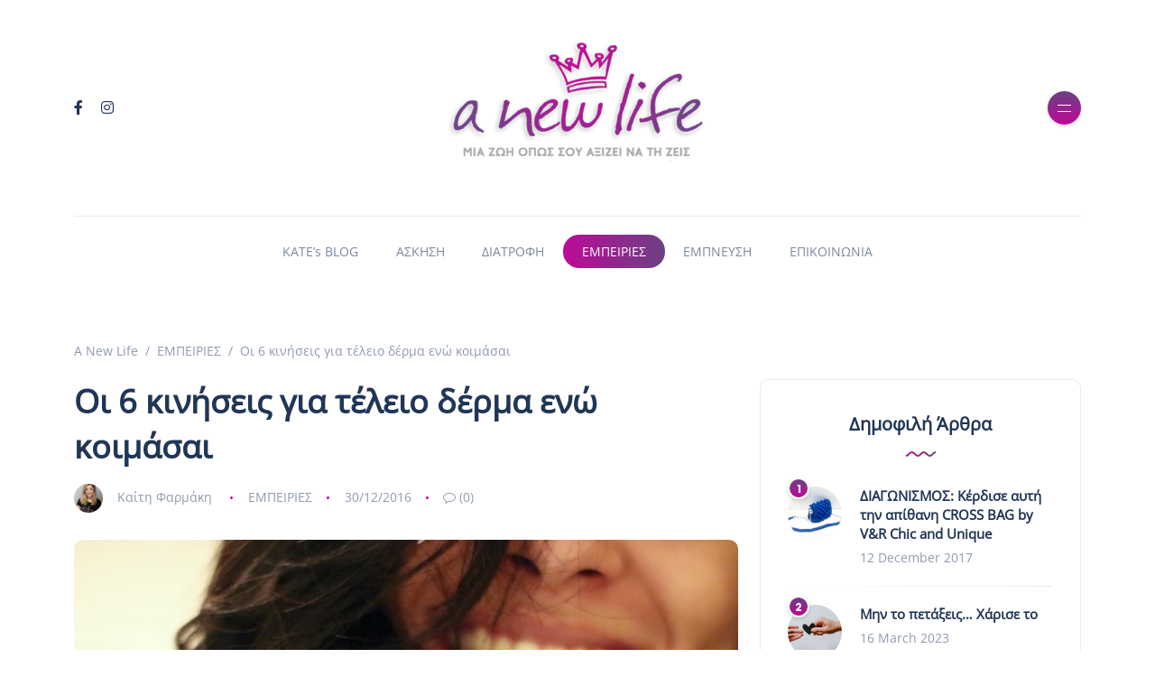

--- FILE ---
content_type: text/html; charset=UTF-8
request_url: https://anewlife.gr/%CE%BF%CE%B9-6-%CE%BA%CE%B9%CE%BD%CE%AE%CF%83%CE%B5%CE%B9%CF%82-%CE%B3%CE%B9%CE%B1-%CF%84%CE%AD%CE%BB%CE%B5%CE%B9%CE%BF-%CE%B4%CE%AD%CF%81%CE%BC%CE%B1-%CE%B5%CE%BD%CF%8E-%CE%BA%CE%BF%CE%B9%CE%BC%CE%AC/
body_size: 24774
content:
<!DOCTYPE html>
<html lang="en-US" xmlns:og="http://ogp.me/ns#" xmlns:fb="http://ogp.me/ns/fb#">
<head><meta charset="UTF-8"><script>if(navigator.userAgent.match(/MSIE|Internet Explorer/i)||navigator.userAgent.match(/Trident\/7\..*?rv:11/i)){var href=document.location.href;if(!href.match(/[?&]nowprocket/)){if(href.indexOf("?")==-1){if(href.indexOf("#")==-1){document.location.href=href+"?nowprocket=1"}else{document.location.href=href.replace("#","?nowprocket=1#")}}else{if(href.indexOf("#")==-1){document.location.href=href+"&nowprocket=1"}else{document.location.href=href.replace("#","&nowprocket=1#")}}}}</script><script>(()=>{class RocketLazyLoadScripts{constructor(){this.v="2.0.4",this.userEvents=["keydown","keyup","mousedown","mouseup","mousemove","mouseover","mouseout","touchmove","touchstart","touchend","touchcancel","wheel","click","dblclick","input"],this.attributeEvents=["onblur","onclick","oncontextmenu","ondblclick","onfocus","onmousedown","onmouseenter","onmouseleave","onmousemove","onmouseout","onmouseover","onmouseup","onmousewheel","onscroll","onsubmit"]}async t(){this.i(),this.o(),/iP(ad|hone)/.test(navigator.userAgent)&&this.h(),this.u(),this.l(this),this.m(),this.k(this),this.p(this),this._(),await Promise.all([this.R(),this.L()]),this.lastBreath=Date.now(),this.S(this),this.P(),this.D(),this.O(),this.M(),await this.C(this.delayedScripts.normal),await this.C(this.delayedScripts.defer),await this.C(this.delayedScripts.async),await this.T(),await this.F(),await this.j(),await this.A(),window.dispatchEvent(new Event("rocket-allScriptsLoaded")),this.everythingLoaded=!0,this.lastTouchEnd&&await new Promise(t=>setTimeout(t,500-Date.now()+this.lastTouchEnd)),this.I(),this.H(),this.U(),this.W()}i(){this.CSPIssue=sessionStorage.getItem("rocketCSPIssue"),document.addEventListener("securitypolicyviolation",t=>{this.CSPIssue||"script-src-elem"!==t.violatedDirective||"data"!==t.blockedURI||(this.CSPIssue=!0,sessionStorage.setItem("rocketCSPIssue",!0))},{isRocket:!0})}o(){window.addEventListener("pageshow",t=>{this.persisted=t.persisted,this.realWindowLoadedFired=!0},{isRocket:!0}),window.addEventListener("pagehide",()=>{this.onFirstUserAction=null},{isRocket:!0})}h(){let t;function e(e){t=e}window.addEventListener("touchstart",e,{isRocket:!0}),window.addEventListener("touchend",function i(o){o.changedTouches[0]&&t.changedTouches[0]&&Math.abs(o.changedTouches[0].pageX-t.changedTouches[0].pageX)<10&&Math.abs(o.changedTouches[0].pageY-t.changedTouches[0].pageY)<10&&o.timeStamp-t.timeStamp<200&&(window.removeEventListener("touchstart",e,{isRocket:!0}),window.removeEventListener("touchend",i,{isRocket:!0}),"INPUT"===o.target.tagName&&"text"===o.target.type||(o.target.dispatchEvent(new TouchEvent("touchend",{target:o.target,bubbles:!0})),o.target.dispatchEvent(new MouseEvent("mouseover",{target:o.target,bubbles:!0})),o.target.dispatchEvent(new PointerEvent("click",{target:o.target,bubbles:!0,cancelable:!0,detail:1,clientX:o.changedTouches[0].clientX,clientY:o.changedTouches[0].clientY})),event.preventDefault()))},{isRocket:!0})}q(t){this.userActionTriggered||("mousemove"!==t.type||this.firstMousemoveIgnored?"keyup"===t.type||"mouseover"===t.type||"mouseout"===t.type||(this.userActionTriggered=!0,this.onFirstUserAction&&this.onFirstUserAction()):this.firstMousemoveIgnored=!0),"click"===t.type&&t.preventDefault(),t.stopPropagation(),t.stopImmediatePropagation(),"touchstart"===this.lastEvent&&"touchend"===t.type&&(this.lastTouchEnd=Date.now()),"click"===t.type&&(this.lastTouchEnd=0),this.lastEvent=t.type,t.composedPath&&t.composedPath()[0].getRootNode()instanceof ShadowRoot&&(t.rocketTarget=t.composedPath()[0]),this.savedUserEvents.push(t)}u(){this.savedUserEvents=[],this.userEventHandler=this.q.bind(this),this.userEvents.forEach(t=>window.addEventListener(t,this.userEventHandler,{passive:!1,isRocket:!0})),document.addEventListener("visibilitychange",this.userEventHandler,{isRocket:!0})}U(){this.userEvents.forEach(t=>window.removeEventListener(t,this.userEventHandler,{passive:!1,isRocket:!0})),document.removeEventListener("visibilitychange",this.userEventHandler,{isRocket:!0}),this.savedUserEvents.forEach(t=>{(t.rocketTarget||t.target).dispatchEvent(new window[t.constructor.name](t.type,t))})}m(){const t="return false",e=Array.from(this.attributeEvents,t=>"data-rocket-"+t),i="["+this.attributeEvents.join("],[")+"]",o="[data-rocket-"+this.attributeEvents.join("],[data-rocket-")+"]",s=(e,i,o)=>{o&&o!==t&&(e.setAttribute("data-rocket-"+i,o),e["rocket"+i]=new Function("event",o),e.setAttribute(i,t))};new MutationObserver(t=>{for(const n of t)"attributes"===n.type&&(n.attributeName.startsWith("data-rocket-")||this.everythingLoaded?n.attributeName.startsWith("data-rocket-")&&this.everythingLoaded&&this.N(n.target,n.attributeName.substring(12)):s(n.target,n.attributeName,n.target.getAttribute(n.attributeName))),"childList"===n.type&&n.addedNodes.forEach(t=>{if(t.nodeType===Node.ELEMENT_NODE)if(this.everythingLoaded)for(const i of[t,...t.querySelectorAll(o)])for(const t of i.getAttributeNames())e.includes(t)&&this.N(i,t.substring(12));else for(const e of[t,...t.querySelectorAll(i)])for(const t of e.getAttributeNames())this.attributeEvents.includes(t)&&s(e,t,e.getAttribute(t))})}).observe(document,{subtree:!0,childList:!0,attributeFilter:[...this.attributeEvents,...e]})}I(){this.attributeEvents.forEach(t=>{document.querySelectorAll("[data-rocket-"+t+"]").forEach(e=>{this.N(e,t)})})}N(t,e){const i=t.getAttribute("data-rocket-"+e);i&&(t.setAttribute(e,i),t.removeAttribute("data-rocket-"+e))}k(t){Object.defineProperty(HTMLElement.prototype,"onclick",{get(){return this.rocketonclick||null},set(e){this.rocketonclick=e,this.setAttribute(t.everythingLoaded?"onclick":"data-rocket-onclick","this.rocketonclick(event)")}})}S(t){function e(e,i){let o=e[i];e[i]=null,Object.defineProperty(e,i,{get:()=>o,set(s){t.everythingLoaded?o=s:e["rocket"+i]=o=s}})}e(document,"onreadystatechange"),e(window,"onload"),e(window,"onpageshow");try{Object.defineProperty(document,"readyState",{get:()=>t.rocketReadyState,set(e){t.rocketReadyState=e},configurable:!0}),document.readyState="loading"}catch(t){console.log("WPRocket DJE readyState conflict, bypassing")}}l(t){this.originalAddEventListener=EventTarget.prototype.addEventListener,this.originalRemoveEventListener=EventTarget.prototype.removeEventListener,this.savedEventListeners=[],EventTarget.prototype.addEventListener=function(e,i,o){o&&o.isRocket||!t.B(e,this)&&!t.userEvents.includes(e)||t.B(e,this)&&!t.userActionTriggered||e.startsWith("rocket-")||t.everythingLoaded?t.originalAddEventListener.call(this,e,i,o):(t.savedEventListeners.push({target:this,remove:!1,type:e,func:i,options:o}),"mouseenter"!==e&&"mouseleave"!==e||t.originalAddEventListener.call(this,e,t.savedUserEvents.push,o))},EventTarget.prototype.removeEventListener=function(e,i,o){o&&o.isRocket||!t.B(e,this)&&!t.userEvents.includes(e)||t.B(e,this)&&!t.userActionTriggered||e.startsWith("rocket-")||t.everythingLoaded?t.originalRemoveEventListener.call(this,e,i,o):t.savedEventListeners.push({target:this,remove:!0,type:e,func:i,options:o})}}J(t,e){this.savedEventListeners=this.savedEventListeners.filter(i=>{let o=i.type,s=i.target||window;return e!==o||t!==s||(this.B(o,s)&&(i.type="rocket-"+o),this.$(i),!1)})}H(){EventTarget.prototype.addEventListener=this.originalAddEventListener,EventTarget.prototype.removeEventListener=this.originalRemoveEventListener,this.savedEventListeners.forEach(t=>this.$(t))}$(t){t.remove?this.originalRemoveEventListener.call(t.target,t.type,t.func,t.options):this.originalAddEventListener.call(t.target,t.type,t.func,t.options)}p(t){let e;function i(e){return t.everythingLoaded?e:e.split(" ").map(t=>"load"===t||t.startsWith("load.")?"rocket-jquery-load":t).join(" ")}function o(o){function s(e){const s=o.fn[e];o.fn[e]=o.fn.init.prototype[e]=function(){return this[0]===window&&t.userActionTriggered&&("string"==typeof arguments[0]||arguments[0]instanceof String?arguments[0]=i(arguments[0]):"object"==typeof arguments[0]&&Object.keys(arguments[0]).forEach(t=>{const e=arguments[0][t];delete arguments[0][t],arguments[0][i(t)]=e})),s.apply(this,arguments),this}}if(o&&o.fn&&!t.allJQueries.includes(o)){const e={DOMContentLoaded:[],"rocket-DOMContentLoaded":[]};for(const t in e)document.addEventListener(t,()=>{e[t].forEach(t=>t())},{isRocket:!0});o.fn.ready=o.fn.init.prototype.ready=function(i){function s(){parseInt(o.fn.jquery)>2?setTimeout(()=>i.bind(document)(o)):i.bind(document)(o)}return"function"==typeof i&&(t.realDomReadyFired?!t.userActionTriggered||t.fauxDomReadyFired?s():e["rocket-DOMContentLoaded"].push(s):e.DOMContentLoaded.push(s)),o([])},s("on"),s("one"),s("off"),t.allJQueries.push(o)}e=o}t.allJQueries=[],o(window.jQuery),Object.defineProperty(window,"jQuery",{get:()=>e,set(t){o(t)}})}P(){const t=new Map;document.write=document.writeln=function(e){const i=document.currentScript,o=document.createRange(),s=i.parentElement;let n=t.get(i);void 0===n&&(n=i.nextSibling,t.set(i,n));const c=document.createDocumentFragment();o.setStart(c,0),c.appendChild(o.createContextualFragment(e)),s.insertBefore(c,n)}}async R(){return new Promise(t=>{this.userActionTriggered?t():this.onFirstUserAction=t})}async L(){return new Promise(t=>{document.addEventListener("DOMContentLoaded",()=>{this.realDomReadyFired=!0,t()},{isRocket:!0})})}async j(){return this.realWindowLoadedFired?Promise.resolve():new Promise(t=>{window.addEventListener("load",t,{isRocket:!0})})}M(){this.pendingScripts=[];this.scriptsMutationObserver=new MutationObserver(t=>{for(const e of t)e.addedNodes.forEach(t=>{"SCRIPT"!==t.tagName||t.noModule||t.isWPRocket||this.pendingScripts.push({script:t,promise:new Promise(e=>{const i=()=>{const i=this.pendingScripts.findIndex(e=>e.script===t);i>=0&&this.pendingScripts.splice(i,1),e()};t.addEventListener("load",i,{isRocket:!0}),t.addEventListener("error",i,{isRocket:!0}),setTimeout(i,1e3)})})})}),this.scriptsMutationObserver.observe(document,{childList:!0,subtree:!0})}async F(){await this.X(),this.pendingScripts.length?(await this.pendingScripts[0].promise,await this.F()):this.scriptsMutationObserver.disconnect()}D(){this.delayedScripts={normal:[],async:[],defer:[]},document.querySelectorAll("script[type$=rocketlazyloadscript]").forEach(t=>{t.hasAttribute("data-rocket-src")?t.hasAttribute("async")&&!1!==t.async?this.delayedScripts.async.push(t):t.hasAttribute("defer")&&!1!==t.defer||"module"===t.getAttribute("data-rocket-type")?this.delayedScripts.defer.push(t):this.delayedScripts.normal.push(t):this.delayedScripts.normal.push(t)})}async _(){await this.L();let t=[];document.querySelectorAll("script[type$=rocketlazyloadscript][data-rocket-src]").forEach(e=>{let i=e.getAttribute("data-rocket-src");if(i&&!i.startsWith("data:")){i.startsWith("//")&&(i=location.protocol+i);try{const o=new URL(i).origin;o!==location.origin&&t.push({src:o,crossOrigin:e.crossOrigin||"module"===e.getAttribute("data-rocket-type")})}catch(t){}}}),t=[...new Map(t.map(t=>[JSON.stringify(t),t])).values()],this.Y(t,"preconnect")}async G(t){if(await this.K(),!0!==t.noModule||!("noModule"in HTMLScriptElement.prototype))return new Promise(e=>{let i;function o(){(i||t).setAttribute("data-rocket-status","executed"),e()}try{if(navigator.userAgent.includes("Firefox/")||""===navigator.vendor||this.CSPIssue)i=document.createElement("script"),[...t.attributes].forEach(t=>{let e=t.nodeName;"type"!==e&&("data-rocket-type"===e&&(e="type"),"data-rocket-src"===e&&(e="src"),i.setAttribute(e,t.nodeValue))}),t.text&&(i.text=t.text),t.nonce&&(i.nonce=t.nonce),i.hasAttribute("src")?(i.addEventListener("load",o,{isRocket:!0}),i.addEventListener("error",()=>{i.setAttribute("data-rocket-status","failed-network"),e()},{isRocket:!0}),setTimeout(()=>{i.isConnected||e()},1)):(i.text=t.text,o()),i.isWPRocket=!0,t.parentNode.replaceChild(i,t);else{const i=t.getAttribute("data-rocket-type"),s=t.getAttribute("data-rocket-src");i?(t.type=i,t.removeAttribute("data-rocket-type")):t.removeAttribute("type"),t.addEventListener("load",o,{isRocket:!0}),t.addEventListener("error",i=>{this.CSPIssue&&i.target.src.startsWith("data:")?(console.log("WPRocket: CSP fallback activated"),t.removeAttribute("src"),this.G(t).then(e)):(t.setAttribute("data-rocket-status","failed-network"),e())},{isRocket:!0}),s?(t.fetchPriority="high",t.removeAttribute("data-rocket-src"),t.src=s):t.src="data:text/javascript;base64,"+window.btoa(unescape(encodeURIComponent(t.text)))}}catch(i){t.setAttribute("data-rocket-status","failed-transform"),e()}});t.setAttribute("data-rocket-status","skipped")}async C(t){const e=t.shift();return e?(e.isConnected&&await this.G(e),this.C(t)):Promise.resolve()}O(){this.Y([...this.delayedScripts.normal,...this.delayedScripts.defer,...this.delayedScripts.async],"preload")}Y(t,e){this.trash=this.trash||[];let i=!0;var o=document.createDocumentFragment();t.forEach(t=>{const s=t.getAttribute&&t.getAttribute("data-rocket-src")||t.src;if(s&&!s.startsWith("data:")){const n=document.createElement("link");n.href=s,n.rel=e,"preconnect"!==e&&(n.as="script",n.fetchPriority=i?"high":"low"),t.getAttribute&&"module"===t.getAttribute("data-rocket-type")&&(n.crossOrigin=!0),t.crossOrigin&&(n.crossOrigin=t.crossOrigin),t.integrity&&(n.integrity=t.integrity),t.nonce&&(n.nonce=t.nonce),o.appendChild(n),this.trash.push(n),i=!1}}),document.head.appendChild(o)}W(){this.trash.forEach(t=>t.remove())}async T(){try{document.readyState="interactive"}catch(t){}this.fauxDomReadyFired=!0;try{await this.K(),this.J(document,"readystatechange"),document.dispatchEvent(new Event("rocket-readystatechange")),await this.K(),document.rocketonreadystatechange&&document.rocketonreadystatechange(),await this.K(),this.J(document,"DOMContentLoaded"),document.dispatchEvent(new Event("rocket-DOMContentLoaded")),await this.K(),this.J(window,"DOMContentLoaded"),window.dispatchEvent(new Event("rocket-DOMContentLoaded"))}catch(t){console.error(t)}}async A(){try{document.readyState="complete"}catch(t){}try{await this.K(),this.J(document,"readystatechange"),document.dispatchEvent(new Event("rocket-readystatechange")),await this.K(),document.rocketonreadystatechange&&document.rocketonreadystatechange(),await this.K(),this.J(window,"load"),window.dispatchEvent(new Event("rocket-load")),await this.K(),window.rocketonload&&window.rocketonload(),await this.K(),this.allJQueries.forEach(t=>t(window).trigger("rocket-jquery-load")),await this.K(),this.J(window,"pageshow");const t=new Event("rocket-pageshow");t.persisted=this.persisted,window.dispatchEvent(t),await this.K(),window.rocketonpageshow&&window.rocketonpageshow({persisted:this.persisted})}catch(t){console.error(t)}}async K(){Date.now()-this.lastBreath>45&&(await this.X(),this.lastBreath=Date.now())}async X(){return document.hidden?new Promise(t=>setTimeout(t)):new Promise(t=>requestAnimationFrame(t))}B(t,e){return e===document&&"readystatechange"===t||(e===document&&"DOMContentLoaded"===t||(e===window&&"DOMContentLoaded"===t||(e===window&&"load"===t||e===window&&"pageshow"===t)))}static run(){(new RocketLazyLoadScripts).t()}}RocketLazyLoadScripts.run()})();</script>
	
	<meta name="viewport" content="width=device-width, initial-scale=1.0">
	<meta http-equiv="X-UA-Compatible" content="IE=edge">
	<link rel="profile" href="http://gmpg.org/xfn/11" />
	<link rel="pingback" href="https://anewlife.gr/xmlrpc.php" />
	<title>Οι 6 κινήσεις για τέλειο δέρμα ενώ κοιμάσαι &#8211; A New Life</title>
<link data-rocket-preload as="style" href="https://fonts.googleapis.com/css2?family=Poppins%3Aital%2Cwght%400%2C300%3B0%2C400%3B0%2C500%3B0%2C600%3B0%2C700%3B1%2C300%3B1%2C400%3B1%2C500%3B1%2C600%3B1%2C700&#038;ver=1.0.0&#038;family=Roboto%3Aital%2Cwght%400%2C300%3B0%2C400%3B0%2C500%3B0%2C700%3B1%2C300%3B1%2C400%3B1%2C500&#038;ver=1.0.0&#038;display=swap" rel="preload">
<link href="https://fonts.googleapis.com/css2?family=Poppins%3Aital%2Cwght%400%2C300%3B0%2C400%3B0%2C500%3B0%2C600%3B0%2C700%3B1%2C300%3B1%2C400%3B1%2C500%3B1%2C600%3B1%2C700&#038;ver=1.0.0&#038;family=Roboto%3Aital%2Cwght%400%2C300%3B0%2C400%3B0%2C500%3B0%2C700%3B1%2C300%3B1%2C400%3B1%2C500&#038;ver=1.0.0&#038;display=swap" media="print" onload="this.media=&#039;all&#039;" rel="stylesheet">
<noscript data-wpr-hosted-gf-parameters=""><link rel="stylesheet" href="https://fonts.googleapis.com/css2?family=Poppins%3Aital%2Cwght%400%2C300%3B0%2C400%3B0%2C500%3B0%2C600%3B0%2C700%3B1%2C300%3B1%2C400%3B1%2C500%3B1%2C600%3B1%2C700&#038;ver=1.0.0&#038;family=Roboto%3Aital%2Cwght%400%2C300%3B0%2C400%3B0%2C500%3B0%2C700%3B1%2C300%3B1%2C400%3B1%2C500&#038;ver=1.0.0&#038;display=swap"></noscript>
<meta name='robots' content='max-image-preview:large' />
<link rel='dns-prefetch' href='//fonts.googleapis.com' />
<link href='https://fonts.gstatic.com' crossorigin rel='preconnect' />
<link rel="alternate" type="application/rss+xml" title="A New Life &raquo; Feed" href="https://anewlife.gr/feed/" />
<link rel="alternate" title="oEmbed (JSON)" type="application/json+oembed" href="https://anewlife.gr/wp-json/oembed/1.0/embed?url=https%3A%2F%2Fanewlife.gr%2F%25ce%25bf%25ce%25b9-6-%25ce%25ba%25ce%25b9%25ce%25bd%25ce%25ae%25cf%2583%25ce%25b5%25ce%25b9%25cf%2582-%25ce%25b3%25ce%25b9%25ce%25b1-%25cf%2584%25ce%25ad%25ce%25bb%25ce%25b5%25ce%25b9%25ce%25bf-%25ce%25b4%25ce%25ad%25cf%2581%25ce%25bc%25ce%25b1-%25ce%25b5%25ce%25bd%25cf%258e-%25ce%25ba%25ce%25bf%25ce%25b9%25ce%25bc%25ce%25ac%2F" />
<link rel="alternate" title="oEmbed (XML)" type="text/xml+oembed" href="https://anewlife.gr/wp-json/oembed/1.0/embed?url=https%3A%2F%2Fanewlife.gr%2F%25ce%25bf%25ce%25b9-6-%25ce%25ba%25ce%25b9%25ce%25bd%25ce%25ae%25cf%2583%25ce%25b5%25ce%25b9%25cf%2582-%25ce%25b3%25ce%25b9%25ce%25b1-%25cf%2584%25ce%25ad%25ce%25bb%25ce%25b5%25ce%25b9%25ce%25bf-%25ce%25b4%25ce%25ad%25cf%2581%25ce%25bc%25ce%25b1-%25ce%25b5%25ce%25bd%25cf%258e-%25ce%25ba%25ce%25bf%25ce%25b9%25ce%25bc%25ce%25ac%2F&#038;format=xml" />
<style id='wp-img-auto-sizes-contain-inline-css'>
img:is([sizes=auto i],[sizes^="auto," i]){contain-intrinsic-size:3000px 1500px}
/*# sourceURL=wp-img-auto-sizes-contain-inline-css */
</style>
<link rel='stylesheet' id='sbi_styles-css' href='https://anewlife.gr/wp-content/plugins/instagram-feed/css/sbi-styles.min.css?ver=6.10.0' media='all' />
<style id='wp-emoji-styles-inline-css'>

	img.wp-smiley, img.emoji {
		display: inline !important;
		border: none !important;
		box-shadow: none !important;
		height: 1em !important;
		width: 1em !important;
		margin: 0 0.07em !important;
		vertical-align: -0.1em !important;
		background: none !important;
		padding: 0 !important;
	}
/*# sourceURL=wp-emoji-styles-inline-css */
</style>
<link rel='stylesheet' id='wp-block-library-css' href='https://anewlife.gr/wp-includes/css/dist/block-library/style.min.css?ver=6.9' media='all' />
<style id='wp-block-library-theme-inline-css'>
.wp-block-audio :where(figcaption){color:#555;font-size:13px;text-align:center}.is-dark-theme .wp-block-audio :where(figcaption){color:#ffffffa6}.wp-block-audio{margin:0 0 1em}.wp-block-code{border:1px solid #ccc;border-radius:4px;font-family:Menlo,Consolas,monaco,monospace;padding:.8em 1em}.wp-block-embed :where(figcaption){color:#555;font-size:13px;text-align:center}.is-dark-theme .wp-block-embed :where(figcaption){color:#ffffffa6}.wp-block-embed{margin:0 0 1em}.blocks-gallery-caption{color:#555;font-size:13px;text-align:center}.is-dark-theme .blocks-gallery-caption{color:#ffffffa6}:root :where(.wp-block-image figcaption){color:#555;font-size:13px;text-align:center}.is-dark-theme :root :where(.wp-block-image figcaption){color:#ffffffa6}.wp-block-image{margin:0 0 1em}.wp-block-pullquote{border-bottom:4px solid;border-top:4px solid;color:currentColor;margin-bottom:1.75em}.wp-block-pullquote :where(cite),.wp-block-pullquote :where(footer),.wp-block-pullquote__citation{color:currentColor;font-size:.8125em;font-style:normal;text-transform:uppercase}.wp-block-quote{border-left:.25em solid;margin:0 0 1.75em;padding-left:1em}.wp-block-quote cite,.wp-block-quote footer{color:currentColor;font-size:.8125em;font-style:normal;position:relative}.wp-block-quote:where(.has-text-align-right){border-left:none;border-right:.25em solid;padding-left:0;padding-right:1em}.wp-block-quote:where(.has-text-align-center){border:none;padding-left:0}.wp-block-quote.is-large,.wp-block-quote.is-style-large,.wp-block-quote:where(.is-style-plain){border:none}.wp-block-search .wp-block-search__label{font-weight:700}.wp-block-search__button{border:1px solid #ccc;padding:.375em .625em}:where(.wp-block-group.has-background){padding:1.25em 2.375em}.wp-block-separator.has-css-opacity{opacity:.4}.wp-block-separator{border:none;border-bottom:2px solid;margin-left:auto;margin-right:auto}.wp-block-separator.has-alpha-channel-opacity{opacity:1}.wp-block-separator:not(.is-style-wide):not(.is-style-dots){width:100px}.wp-block-separator.has-background:not(.is-style-dots){border-bottom:none;height:1px}.wp-block-separator.has-background:not(.is-style-wide):not(.is-style-dots){height:2px}.wp-block-table{margin:0 0 1em}.wp-block-table td,.wp-block-table th{word-break:normal}.wp-block-table :where(figcaption){color:#555;font-size:13px;text-align:center}.is-dark-theme .wp-block-table :where(figcaption){color:#ffffffa6}.wp-block-video :where(figcaption){color:#555;font-size:13px;text-align:center}.is-dark-theme .wp-block-video :where(figcaption){color:#ffffffa6}.wp-block-video{margin:0 0 1em}:root :where(.wp-block-template-part.has-background){margin-bottom:0;margin-top:0;padding:1.25em 2.375em}
/*# sourceURL=/wp-includes/css/dist/block-library/theme.min.css */
</style>
<style id='classic-theme-styles-inline-css'>
/*! This file is auto-generated */
.wp-block-button__link{color:#fff;background-color:#32373c;border-radius:9999px;box-shadow:none;text-decoration:none;padding:calc(.667em + 2px) calc(1.333em + 2px);font-size:1.125em}.wp-block-file__button{background:#32373c;color:#fff;text-decoration:none}
/*# sourceURL=/wp-includes/css/classic-themes.min.css */
</style>
<link rel='stylesheet' id='mpp_gutenberg-css' href='https://anewlife.gr/wp-content/plugins/metronet-profile-picture/dist/blocks.style.build.css?ver=2.6.3' media='all' />
<style id='global-styles-inline-css'>
:root{--wp--preset--aspect-ratio--square: 1;--wp--preset--aspect-ratio--4-3: 4/3;--wp--preset--aspect-ratio--3-4: 3/4;--wp--preset--aspect-ratio--3-2: 3/2;--wp--preset--aspect-ratio--2-3: 2/3;--wp--preset--aspect-ratio--16-9: 16/9;--wp--preset--aspect-ratio--9-16: 9/16;--wp--preset--color--black: #000000;--wp--preset--color--cyan-bluish-gray: #abb8c3;--wp--preset--color--white: #ffffff;--wp--preset--color--pale-pink: #f78da7;--wp--preset--color--vivid-red: #cf2e2e;--wp--preset--color--luminous-vivid-orange: #ff6900;--wp--preset--color--luminous-vivid-amber: #fcb900;--wp--preset--color--light-green-cyan: #7bdcb5;--wp--preset--color--vivid-green-cyan: #00d084;--wp--preset--color--pale-cyan-blue: #8ed1fc;--wp--preset--color--vivid-cyan-blue: #0693e3;--wp--preset--color--vivid-purple: #9b51e0;--wp--preset--gradient--vivid-cyan-blue-to-vivid-purple: linear-gradient(135deg,rgb(6,147,227) 0%,rgb(155,81,224) 100%);--wp--preset--gradient--light-green-cyan-to-vivid-green-cyan: linear-gradient(135deg,rgb(122,220,180) 0%,rgb(0,208,130) 100%);--wp--preset--gradient--luminous-vivid-amber-to-luminous-vivid-orange: linear-gradient(135deg,rgb(252,185,0) 0%,rgb(255,105,0) 100%);--wp--preset--gradient--luminous-vivid-orange-to-vivid-red: linear-gradient(135deg,rgb(255,105,0) 0%,rgb(207,46,46) 100%);--wp--preset--gradient--very-light-gray-to-cyan-bluish-gray: linear-gradient(135deg,rgb(238,238,238) 0%,rgb(169,184,195) 100%);--wp--preset--gradient--cool-to-warm-spectrum: linear-gradient(135deg,rgb(74,234,220) 0%,rgb(151,120,209) 20%,rgb(207,42,186) 40%,rgb(238,44,130) 60%,rgb(251,105,98) 80%,rgb(254,248,76) 100%);--wp--preset--gradient--blush-light-purple: linear-gradient(135deg,rgb(255,206,236) 0%,rgb(152,150,240) 100%);--wp--preset--gradient--blush-bordeaux: linear-gradient(135deg,rgb(254,205,165) 0%,rgb(254,45,45) 50%,rgb(107,0,62) 100%);--wp--preset--gradient--luminous-dusk: linear-gradient(135deg,rgb(255,203,112) 0%,rgb(199,81,192) 50%,rgb(65,88,208) 100%);--wp--preset--gradient--pale-ocean: linear-gradient(135deg,rgb(255,245,203) 0%,rgb(182,227,212) 50%,rgb(51,167,181) 100%);--wp--preset--gradient--electric-grass: linear-gradient(135deg,rgb(202,248,128) 0%,rgb(113,206,126) 100%);--wp--preset--gradient--midnight: linear-gradient(135deg,rgb(2,3,129) 0%,rgb(40,116,252) 100%);--wp--preset--font-size--small: 13px;--wp--preset--font-size--medium: 20px;--wp--preset--font-size--large: 36px;--wp--preset--font-size--x-large: 42px;--wp--preset--spacing--20: 0.44rem;--wp--preset--spacing--30: 0.67rem;--wp--preset--spacing--40: 1rem;--wp--preset--spacing--50: 1.5rem;--wp--preset--spacing--60: 2.25rem;--wp--preset--spacing--70: 3.38rem;--wp--preset--spacing--80: 5.06rem;--wp--preset--shadow--natural: 6px 6px 9px rgba(0, 0, 0, 0.2);--wp--preset--shadow--deep: 12px 12px 50px rgba(0, 0, 0, 0.4);--wp--preset--shadow--sharp: 6px 6px 0px rgba(0, 0, 0, 0.2);--wp--preset--shadow--outlined: 6px 6px 0px -3px rgb(255, 255, 255), 6px 6px rgb(0, 0, 0);--wp--preset--shadow--crisp: 6px 6px 0px rgb(0, 0, 0);}:where(.is-layout-flex){gap: 0.5em;}:where(.is-layout-grid){gap: 0.5em;}body .is-layout-flex{display: flex;}.is-layout-flex{flex-wrap: wrap;align-items: center;}.is-layout-flex > :is(*, div){margin: 0;}body .is-layout-grid{display: grid;}.is-layout-grid > :is(*, div){margin: 0;}:where(.wp-block-columns.is-layout-flex){gap: 2em;}:where(.wp-block-columns.is-layout-grid){gap: 2em;}:where(.wp-block-post-template.is-layout-flex){gap: 1.25em;}:where(.wp-block-post-template.is-layout-grid){gap: 1.25em;}.has-black-color{color: var(--wp--preset--color--black) !important;}.has-cyan-bluish-gray-color{color: var(--wp--preset--color--cyan-bluish-gray) !important;}.has-white-color{color: var(--wp--preset--color--white) !important;}.has-pale-pink-color{color: var(--wp--preset--color--pale-pink) !important;}.has-vivid-red-color{color: var(--wp--preset--color--vivid-red) !important;}.has-luminous-vivid-orange-color{color: var(--wp--preset--color--luminous-vivid-orange) !important;}.has-luminous-vivid-amber-color{color: var(--wp--preset--color--luminous-vivid-amber) !important;}.has-light-green-cyan-color{color: var(--wp--preset--color--light-green-cyan) !important;}.has-vivid-green-cyan-color{color: var(--wp--preset--color--vivid-green-cyan) !important;}.has-pale-cyan-blue-color{color: var(--wp--preset--color--pale-cyan-blue) !important;}.has-vivid-cyan-blue-color{color: var(--wp--preset--color--vivid-cyan-blue) !important;}.has-vivid-purple-color{color: var(--wp--preset--color--vivid-purple) !important;}.has-black-background-color{background-color: var(--wp--preset--color--black) !important;}.has-cyan-bluish-gray-background-color{background-color: var(--wp--preset--color--cyan-bluish-gray) !important;}.has-white-background-color{background-color: var(--wp--preset--color--white) !important;}.has-pale-pink-background-color{background-color: var(--wp--preset--color--pale-pink) !important;}.has-vivid-red-background-color{background-color: var(--wp--preset--color--vivid-red) !important;}.has-luminous-vivid-orange-background-color{background-color: var(--wp--preset--color--luminous-vivid-orange) !important;}.has-luminous-vivid-amber-background-color{background-color: var(--wp--preset--color--luminous-vivid-amber) !important;}.has-light-green-cyan-background-color{background-color: var(--wp--preset--color--light-green-cyan) !important;}.has-vivid-green-cyan-background-color{background-color: var(--wp--preset--color--vivid-green-cyan) !important;}.has-pale-cyan-blue-background-color{background-color: var(--wp--preset--color--pale-cyan-blue) !important;}.has-vivid-cyan-blue-background-color{background-color: var(--wp--preset--color--vivid-cyan-blue) !important;}.has-vivid-purple-background-color{background-color: var(--wp--preset--color--vivid-purple) !important;}.has-black-border-color{border-color: var(--wp--preset--color--black) !important;}.has-cyan-bluish-gray-border-color{border-color: var(--wp--preset--color--cyan-bluish-gray) !important;}.has-white-border-color{border-color: var(--wp--preset--color--white) !important;}.has-pale-pink-border-color{border-color: var(--wp--preset--color--pale-pink) !important;}.has-vivid-red-border-color{border-color: var(--wp--preset--color--vivid-red) !important;}.has-luminous-vivid-orange-border-color{border-color: var(--wp--preset--color--luminous-vivid-orange) !important;}.has-luminous-vivid-amber-border-color{border-color: var(--wp--preset--color--luminous-vivid-amber) !important;}.has-light-green-cyan-border-color{border-color: var(--wp--preset--color--light-green-cyan) !important;}.has-vivid-green-cyan-border-color{border-color: var(--wp--preset--color--vivid-green-cyan) !important;}.has-pale-cyan-blue-border-color{border-color: var(--wp--preset--color--pale-cyan-blue) !important;}.has-vivid-cyan-blue-border-color{border-color: var(--wp--preset--color--vivid-cyan-blue) !important;}.has-vivid-purple-border-color{border-color: var(--wp--preset--color--vivid-purple) !important;}.has-vivid-cyan-blue-to-vivid-purple-gradient-background{background: var(--wp--preset--gradient--vivid-cyan-blue-to-vivid-purple) !important;}.has-light-green-cyan-to-vivid-green-cyan-gradient-background{background: var(--wp--preset--gradient--light-green-cyan-to-vivid-green-cyan) !important;}.has-luminous-vivid-amber-to-luminous-vivid-orange-gradient-background{background: var(--wp--preset--gradient--luminous-vivid-amber-to-luminous-vivid-orange) !important;}.has-luminous-vivid-orange-to-vivid-red-gradient-background{background: var(--wp--preset--gradient--luminous-vivid-orange-to-vivid-red) !important;}.has-very-light-gray-to-cyan-bluish-gray-gradient-background{background: var(--wp--preset--gradient--very-light-gray-to-cyan-bluish-gray) !important;}.has-cool-to-warm-spectrum-gradient-background{background: var(--wp--preset--gradient--cool-to-warm-spectrum) !important;}.has-blush-light-purple-gradient-background{background: var(--wp--preset--gradient--blush-light-purple) !important;}.has-blush-bordeaux-gradient-background{background: var(--wp--preset--gradient--blush-bordeaux) !important;}.has-luminous-dusk-gradient-background{background: var(--wp--preset--gradient--luminous-dusk) !important;}.has-pale-ocean-gradient-background{background: var(--wp--preset--gradient--pale-ocean) !important;}.has-electric-grass-gradient-background{background: var(--wp--preset--gradient--electric-grass) !important;}.has-midnight-gradient-background{background: var(--wp--preset--gradient--midnight) !important;}.has-small-font-size{font-size: var(--wp--preset--font-size--small) !important;}.has-medium-font-size{font-size: var(--wp--preset--font-size--medium) !important;}.has-large-font-size{font-size: var(--wp--preset--font-size--large) !important;}.has-x-large-font-size{font-size: var(--wp--preset--font-size--x-large) !important;}
:where(.wp-block-post-template.is-layout-flex){gap: 1.25em;}:where(.wp-block-post-template.is-layout-grid){gap: 1.25em;}
:where(.wp-block-term-template.is-layout-flex){gap: 1.25em;}:where(.wp-block-term-template.is-layout-grid){gap: 1.25em;}
:where(.wp-block-columns.is-layout-flex){gap: 2em;}:where(.wp-block-columns.is-layout-grid){gap: 2em;}
:root :where(.wp-block-pullquote){font-size: 1.5em;line-height: 1.6;}
/*# sourceURL=global-styles-inline-css */
</style>
<link rel='stylesheet' id='bootstrap-css' href='https://anewlife.gr/wp-content/themes/katen/css/bootstrap.min.css?ver=6.9' media='all' />
<link rel='stylesheet' id='font-awesome-6-css' href='https://anewlife.gr/wp-content/themes/katen/css/fontawesome.min.css?ver=6.9' media='all' />
<link rel='stylesheet' id='font-awesome-brands-css' href='https://anewlife.gr/wp-content/themes/katen/css/brands.min.css?ver=6.9' media='all' />
<link rel='stylesheet' id='font-awesome-solid-css' href='https://anewlife.gr/wp-content/themes/katen/css/solid.min.css?ver=6.9' media='all' />
<link rel='stylesheet' id='simple-line-icons-css' href='https://anewlife.gr/wp-content/themes/katen/css/simple-line-icons.css?ver=6.9' media='all' />
<link rel='stylesheet' id='slick-css' href='https://anewlife.gr/wp-content/themes/katen/css/slick.css?ver=6.9' media='all' />
<link rel='stylesheet' id='katen-default-style-css' href='https://anewlife.gr/wp-content/themes/katen/css/style.css?ver=6.9' media='all' />
<link rel='stylesheet' id='katen-style-css' href='https://anewlife.gr/wp-content/themes/katen/style.css?ver=6.9' media='all' />


<link rel='stylesheet' id='callout-style-css' href='https://anewlife.gr/wp-content/plugins/instagram-feed/admin/assets/css/callout.css' media='all' />
<link rel='stylesheet' id='katen-theme-color-css' href='https://anewlife.gr/wp-content/themes/katen/css/custom_script.css?ver=6.9' media='all' />
<style id='katen-theme-color-inline-css'>

            ::selection {
              color: #FFF;
              background: #bd0a97;
              /* WebKit/Blink Browsers */
            }
            
            ::-moz-selection {
              color: #FFF;
              background: #bd0a97;
              /* Gecko Browsers */
            }
            .slick-prev:hover,
            .slick-next:hover
            {
              background: #bd0a97;
            }

            .navbar-nav li .nav-link.active,
            .contact-item .icon,
            .slick-dots li.slick-active button:before,
            .woocommerce ul.products li.product .onsale,
            .woocommerce span.onsale,
            .reading-bar
            {
              background: #bd0a97;
              background: -webkit-linear-gradient(left, #bd0a97 0%, #6a4184 100%);
              background: linear-gradient(to right, #bd0a97 0%, #6a4184 100%);
            }

            .wc-block-grid .wc-block-grid__product-onsale
            {
              background: #bd0a97 !important;
              background: -webkit-linear-gradient(left, #bd0a97 0%, #6a4184 100%) !important;
              background: linear-gradient(to right, #bd0a97 0%, #6a4184 100%) !important;
            }

            .post .category-badge,
            .btn-default, .wp-block-search button[type=submit], 
            .widget .searchform input[type=submit], 
            .comment-reply-link, 
            .post-password-form input[type=submit], 
            input[type=submit],
            .nav-pills .nav-link.active, 
            .nav-pills .show > .nav-link,
            .woocommerce #respond input#submit, 
            .woocommerce a.button, 
            .woocommerce button.button, 
            .woocommerce input.button,
            .woocommerce #respond input#submit:hover, 
            .woocommerce a.button:hover, 
            .woocommerce button.button:hover, 
            .woocommerce input.button:hover,
            .woocommerce div.product .woocommerce-tabs ul.tabs li.active,
            .wc-block-components-form .wc-block-components-text-input input:-webkit-autofill + label,
            .wc-block-components-form .wc-block-components-text-input.is-active label,
            .wc-block-components-text-input input:-webkit-autofill + label,
            .wc-block-components-text-input.is-active label,
            body:not(.woocommerce-block-theme-has-button-styles) .wc-block-components-button:not(.is-link),
            .wp-block-button__link 
            {
              background: #bd0a97;
              background: -webkit-linear-gradient(left, #bd0a97 0%, #6a4184 51%, #bd0a97 100%);
              background: linear-gradient(to right, #bd0a97 0%, #6a4184 51%, #bd0a97 100%);
              background-size: 200% auto;
            }

            .icon-button,
            .page-item .page-numbers.current,
            .page-numbers:hover,
            .comments-pagination .page-numbers.current,
            .page-links li,
            .page-links li:hover,
            .page-links a li:hover,
            .woocommerce nav.woocommerce-pagination ul li a:focus, 
            .woocommerce nav.woocommerce-pagination ul li a:hover, 
            .woocommerce nav.woocommerce-pagination ul li span.current,
            .woocommerce .widget_product_search button.wp-element-button,
            .woocommerce .woocommerce-product-search button[type=submit]:not(:disabled),
            .woocommerce .woocommerce-product-search button:not(:disabled)
            {
              background: #6a4184;
              background: -webkit-linear-gradient(bottom, #6a4184 0%, #bd0a97 51%, #6a4184 100%);
              background: linear-gradient(to top, #6a4184 0%, #bd0a97 51%, #6a4184 100%);
              background-size: auto 200%;
            }

            .post .post-format,
            .post .post-format-sm,
            .post.post-list-sm .thumb .number,
            .post.post-list-sm.counter:before
            {
              background: #bd0a97;
              background: -webkit-linear-gradient(bottom, #bd0a97 0%, #6a4184 100%);
              background: linear-gradient(to top, #bd0a97 0%, #6a4184 100%);
            }

            .book {
              --color: #bd0a97;
            }

            a,
            header.dark .social-icons li a:hover,
            .text-logo .dot,
            .dropdown-item:focus, .dropdown-item:hover,
            .dropdown-item.active, .dropdown-item:active,
            .canvas-menu .vertical-menu li.current-menu-item a,
            .canvas-menu .vertical-menu li .switch,
            .post .post-title a:hover,
            .post .meta a:hover,
            .post .post-bottom .more-button a:hover,
            .about-author .details h4.name a:hover,
            .comments li.comment .details h4.name a:hover,
            .comments li.trackback .details h4.name a:hover,
            .comments li.pingback .details h4.name a:hover,
            .widget ul.list li a:before,
            .widget ul.list li a:hover,
            .tags a:hover,
            .tagcloud a:hover,
            .wp-block-tag-cloud a:hover,
            .btn-simple:hover,
            .btn-light:hover,
            .breadcrumb li a:hover,
            #return-to-top:hover,
            .social-icons a:hover,
            .slick-custom-buttons:hover,
            .widget ul li a:hover,
            .widget_categories ul li a:before,
            .widget_archive ul li a:before,
            .widget_meta ul li a:before,
            .widget_pages ul li a:before,
            .widget_recent_entries ul li a:before,
            .widget_nav_menu ul li a:before,
            .widget_block ul li a:before,
            .wp-block-calendar tfoot a,
            .wp-block-archives-list li a:hover,
            .wp-block-archives-list li a:before,
            .woocommerce div.product p.price, 
            .woocommerce div.product span.price,
            .woocommerce-info::before,
            .woocommerce .woocommerce-MyAccount-navigation ul li a:hover,
            body.dark .post .post-title a:hover,
            body.dark .widget ul li a:hover,
            body.dark .social-icons a:hover
            {
                color: #bd0a97;
            }

            {
                color: #bd0a97 !important;
            }

            .post .meta li:after,
            .woocommerce .widget_price_filter .ui-slider .ui-slider-range,
            .woocommerce .widget_price_filter .ui-slider .ui-slider-handle
            {
              background-color: #bd0a97;
            }

            .tags a:hover,
            .tagcloud a:hover,
            .wp-block-tag-cloud a:hover,
            .btn-simple:hover,
            .form-control:focus, 
            .wp-block-search input[type=search]:focus, 
            .widget .searchform input[type=text]:focus, 
            .post-password-form input[type=password]:focus, 
            .comment-form-url input:focus,
            .comment-form-email input:focus,
            .comment-form-author input:focus,
            .comment-form-comment textarea:focus,
            #return-to-top:hover,
            .slick-custom-buttons:hover,
            body.dark #return-to-top:hover,
            body.dark .btn-simple:hover,
            body.dark .tags a:hover, 
            body.dark .tagcloud a:hover, 
            body.dark .wp-block-tag-cloud a:hover,
            body.dark .slick-custom-buttons:hover
            {
              border-color: #bd0a97;
            }
            
            blockquote,
            .wp-block-quote,
            .wp-block-quote.is-large, .wp-block-quote.is-style-large
            {
              border-left-color: #bd0a97;
            }

            .wp-block-quote.has-text-align-right 
            {
              border-right-color: #bd0a97;
            }

            .woocommerce-error, .woocommerce-info, .woocommerce-message
            {
              border-top-color: #bd0a97;
            }

            .lds-dual-ring:after {
              border-color: #bd0a97 transparent #bd0a97 transparent;
            }
            

            .slick-next:hover:before, .slick-next:focus:before, .slick-prev:hover:before, .slick-prev:focus:before {
                color: #6a4184;
            }
          
/*# sourceURL=katen-theme-color-inline-css */
</style>
<script type="rocketlazyloadscript" data-rocket-src="https://anewlife.gr/wp-includes/js/jquery/jquery.min.js?ver=3.7.1" id="jquery-core-js"></script>
<script type="rocketlazyloadscript" data-rocket-src="https://anewlife.gr/wp-includes/js/jquery/jquery-migrate.min.js?ver=3.4.1" id="jquery-migrate-js"></script>
<script type="rocketlazyloadscript"></script><link rel="https://api.w.org/" href="https://anewlife.gr/wp-json/" /><link rel="alternate" title="JSON" type="application/json" href="https://anewlife.gr/wp-json/wp/v2/posts/2059" /><link rel="EditURI" type="application/rsd+xml" title="RSD" href="https://anewlife.gr/xmlrpc.php?rsd" />
<meta name="generator" content="WordPress 6.9" />
<link rel="canonical" href="https://anewlife.gr/%ce%bf%ce%b9-6-%ce%ba%ce%b9%ce%bd%ce%ae%cf%83%ce%b5%ce%b9%cf%82-%ce%b3%ce%b9%ce%b1-%cf%84%ce%ad%ce%bb%ce%b5%ce%b9%ce%bf-%ce%b4%ce%ad%cf%81%ce%bc%ce%b1-%ce%b5%ce%bd%cf%8e-%ce%ba%ce%bf%ce%b9%ce%bc%ce%ac/" />
<link rel='shortlink' href='https://anewlife.gr/?p=2059' />
<meta name="generator" content="Elementor 3.34.1; features: e_font_icon_svg, additional_custom_breakpoints; settings: css_print_method-external, google_font-enabled, font_display-swap">
			<style>
				.e-con.e-parent:nth-of-type(n+4):not(.e-lazyloaded):not(.e-no-lazyload),
				.e-con.e-parent:nth-of-type(n+4):not(.e-lazyloaded):not(.e-no-lazyload) * {
					background-image: none !important;
				}
				@media screen and (max-height: 1024px) {
					.e-con.e-parent:nth-of-type(n+3):not(.e-lazyloaded):not(.e-no-lazyload),
					.e-con.e-parent:nth-of-type(n+3):not(.e-lazyloaded):not(.e-no-lazyload) * {
						background-image: none !important;
					}
				}
				@media screen and (max-height: 640px) {
					.e-con.e-parent:nth-of-type(n+2):not(.e-lazyloaded):not(.e-no-lazyload),
					.e-con.e-parent:nth-of-type(n+2):not(.e-lazyloaded):not(.e-no-lazyload) * {
						background-image: none !important;
					}
				}
			</style>
			<meta name="generator" content="Powered by WPBakery Page Builder - drag and drop page builder for WordPress."/>
<link rel="icon" href="https://anewlife.gr/wp-content/uploads/2016/09/a-new-life-logo-98x98.png" sizes="32x32" />
<link rel="icon" href="https://anewlife.gr/wp-content/uploads/2016/09/a-new-life-logo.png" sizes="192x192" />
<link rel="apple-touch-icon" href="https://anewlife.gr/wp-content/uploads/2016/09/a-new-life-logo.png" />
<meta name="msapplication-TileImage" content="https://anewlife.gr/wp-content/uploads/2016/09/a-new-life-logo.png" />
<style id="kirki-inline-styles">header{background:#FFF;background-color:#FFF;background-repeat:repeat;background-position:center center;background-attachment:scroll;-webkit-background-size:cover;-moz-background-size:cover;-ms-background-size:cover;-o-background-size:cover;background-size:cover;}header:after{background-color:rgba(255, 255, 255, 0);}.single-post .main-content{margin-top:60px;}.single-cover:after{background-color:rgba(32, 54, 86, 0.6);}.main-content{margin-top:60px;}.author-page.about-author{margin-top:0px;margin-bottom:0px;}.page-header{background:#F1F8FF;background-color:#F1F8FF;background-repeat:repeat;background-position:center center;background-attachment:scroll;-webkit-background-size:cover;-moz-background-size:cover;-ms-background-size:cover;-o-background-size:cover;background-size:cover;}.page-header:after{background-color:rgba(255, 255, 255, 0);}.page-header h1{color:#203656;}body{font-family:Open Sans;}h1{font-family:Open Sans;}h2{font-family:Open Sans;}h3{font-family:Open Sans;}h4{font-family:Open Sans;}h5{font-family:Open Sans;}h6{font-family:Open Sans;}.navbar-nav, .canvas-menu .vertical-menu li a{font-family:Open Sans;}.btn-default, button, .wp-block-search__button button[type=submit], input[type=submit], input[type=button], .widget .searchform input[type=submit], .comment-respond input[type=submit], .comment-reply-link{font-family:Open Sans;}/* cyrillic-ext */
@font-face {
  font-family: 'Open Sans';
  font-style: normal;
  font-weight: 400;
  font-stretch: 100%;
  font-display: swap;
  src: url(https://anewlife.gr/wp-content/fonts/open-sans/memSYaGs126MiZpBA-UvWbX2vVnXBbObj2OVZyOOSr4dVJWUgsjZ0B4taVIGxA.woff2) format('woff2');
  unicode-range: U+0460-052F, U+1C80-1C8A, U+20B4, U+2DE0-2DFF, U+A640-A69F, U+FE2E-FE2F;
}
/* cyrillic */
@font-face {
  font-family: 'Open Sans';
  font-style: normal;
  font-weight: 400;
  font-stretch: 100%;
  font-display: swap;
  src: url(https://anewlife.gr/wp-content/fonts/open-sans/memSYaGs126MiZpBA-UvWbX2vVnXBbObj2OVZyOOSr4dVJWUgsjZ0B4kaVIGxA.woff2) format('woff2');
  unicode-range: U+0301, U+0400-045F, U+0490-0491, U+04B0-04B1, U+2116;
}
/* greek-ext */
@font-face {
  font-family: 'Open Sans';
  font-style: normal;
  font-weight: 400;
  font-stretch: 100%;
  font-display: swap;
  src: url(https://anewlife.gr/wp-content/fonts/open-sans/memSYaGs126MiZpBA-UvWbX2vVnXBbObj2OVZyOOSr4dVJWUgsjZ0B4saVIGxA.woff2) format('woff2');
  unicode-range: U+1F00-1FFF;
}
/* greek */
@font-face {
  font-family: 'Open Sans';
  font-style: normal;
  font-weight: 400;
  font-stretch: 100%;
  font-display: swap;
  src: url(https://anewlife.gr/wp-content/fonts/open-sans/memSYaGs126MiZpBA-UvWbX2vVnXBbObj2OVZyOOSr4dVJWUgsjZ0B4jaVIGxA.woff2) format('woff2');
  unicode-range: U+0370-0377, U+037A-037F, U+0384-038A, U+038C, U+038E-03A1, U+03A3-03FF;
}
/* hebrew */
@font-face {
  font-family: 'Open Sans';
  font-style: normal;
  font-weight: 400;
  font-stretch: 100%;
  font-display: swap;
  src: url(https://anewlife.gr/wp-content/fonts/open-sans/memSYaGs126MiZpBA-UvWbX2vVnXBbObj2OVZyOOSr4dVJWUgsjZ0B4iaVIGxA.woff2) format('woff2');
  unicode-range: U+0307-0308, U+0590-05FF, U+200C-2010, U+20AA, U+25CC, U+FB1D-FB4F;
}
/* math */
@font-face {
  font-family: 'Open Sans';
  font-style: normal;
  font-weight: 400;
  font-stretch: 100%;
  font-display: swap;
  src: url(https://anewlife.gr/wp-content/fonts/open-sans/memSYaGs126MiZpBA-UvWbX2vVnXBbObj2OVZyOOSr4dVJWUgsjZ0B5caVIGxA.woff2) format('woff2');
  unicode-range: U+0302-0303, U+0305, U+0307-0308, U+0310, U+0312, U+0315, U+031A, U+0326-0327, U+032C, U+032F-0330, U+0332-0333, U+0338, U+033A, U+0346, U+034D, U+0391-03A1, U+03A3-03A9, U+03B1-03C9, U+03D1, U+03D5-03D6, U+03F0-03F1, U+03F4-03F5, U+2016-2017, U+2034-2038, U+203C, U+2040, U+2043, U+2047, U+2050, U+2057, U+205F, U+2070-2071, U+2074-208E, U+2090-209C, U+20D0-20DC, U+20E1, U+20E5-20EF, U+2100-2112, U+2114-2115, U+2117-2121, U+2123-214F, U+2190, U+2192, U+2194-21AE, U+21B0-21E5, U+21F1-21F2, U+21F4-2211, U+2213-2214, U+2216-22FF, U+2308-230B, U+2310, U+2319, U+231C-2321, U+2336-237A, U+237C, U+2395, U+239B-23B7, U+23D0, U+23DC-23E1, U+2474-2475, U+25AF, U+25B3, U+25B7, U+25BD, U+25C1, U+25CA, U+25CC, U+25FB, U+266D-266F, U+27C0-27FF, U+2900-2AFF, U+2B0E-2B11, U+2B30-2B4C, U+2BFE, U+3030, U+FF5B, U+FF5D, U+1D400-1D7FF, U+1EE00-1EEFF;
}
/* symbols */
@font-face {
  font-family: 'Open Sans';
  font-style: normal;
  font-weight: 400;
  font-stretch: 100%;
  font-display: swap;
  src: url(https://anewlife.gr/wp-content/fonts/open-sans/memSYaGs126MiZpBA-UvWbX2vVnXBbObj2OVZyOOSr4dVJWUgsjZ0B5OaVIGxA.woff2) format('woff2');
  unicode-range: U+0001-000C, U+000E-001F, U+007F-009F, U+20DD-20E0, U+20E2-20E4, U+2150-218F, U+2190, U+2192, U+2194-2199, U+21AF, U+21E6-21F0, U+21F3, U+2218-2219, U+2299, U+22C4-22C6, U+2300-243F, U+2440-244A, U+2460-24FF, U+25A0-27BF, U+2800-28FF, U+2921-2922, U+2981, U+29BF, U+29EB, U+2B00-2BFF, U+4DC0-4DFF, U+FFF9-FFFB, U+10140-1018E, U+10190-1019C, U+101A0, U+101D0-101FD, U+102E0-102FB, U+10E60-10E7E, U+1D2C0-1D2D3, U+1D2E0-1D37F, U+1F000-1F0FF, U+1F100-1F1AD, U+1F1E6-1F1FF, U+1F30D-1F30F, U+1F315, U+1F31C, U+1F31E, U+1F320-1F32C, U+1F336, U+1F378, U+1F37D, U+1F382, U+1F393-1F39F, U+1F3A7-1F3A8, U+1F3AC-1F3AF, U+1F3C2, U+1F3C4-1F3C6, U+1F3CA-1F3CE, U+1F3D4-1F3E0, U+1F3ED, U+1F3F1-1F3F3, U+1F3F5-1F3F7, U+1F408, U+1F415, U+1F41F, U+1F426, U+1F43F, U+1F441-1F442, U+1F444, U+1F446-1F449, U+1F44C-1F44E, U+1F453, U+1F46A, U+1F47D, U+1F4A3, U+1F4B0, U+1F4B3, U+1F4B9, U+1F4BB, U+1F4BF, U+1F4C8-1F4CB, U+1F4D6, U+1F4DA, U+1F4DF, U+1F4E3-1F4E6, U+1F4EA-1F4ED, U+1F4F7, U+1F4F9-1F4FB, U+1F4FD-1F4FE, U+1F503, U+1F507-1F50B, U+1F50D, U+1F512-1F513, U+1F53E-1F54A, U+1F54F-1F5FA, U+1F610, U+1F650-1F67F, U+1F687, U+1F68D, U+1F691, U+1F694, U+1F698, U+1F6AD, U+1F6B2, U+1F6B9-1F6BA, U+1F6BC, U+1F6C6-1F6CF, U+1F6D3-1F6D7, U+1F6E0-1F6EA, U+1F6F0-1F6F3, U+1F6F7-1F6FC, U+1F700-1F7FF, U+1F800-1F80B, U+1F810-1F847, U+1F850-1F859, U+1F860-1F887, U+1F890-1F8AD, U+1F8B0-1F8BB, U+1F8C0-1F8C1, U+1F900-1F90B, U+1F93B, U+1F946, U+1F984, U+1F996, U+1F9E9, U+1FA00-1FA6F, U+1FA70-1FA7C, U+1FA80-1FA89, U+1FA8F-1FAC6, U+1FACE-1FADC, U+1FADF-1FAE9, U+1FAF0-1FAF8, U+1FB00-1FBFF;
}
/* vietnamese */
@font-face {
  font-family: 'Open Sans';
  font-style: normal;
  font-weight: 400;
  font-stretch: 100%;
  font-display: swap;
  src: url(https://anewlife.gr/wp-content/fonts/open-sans/memSYaGs126MiZpBA-UvWbX2vVnXBbObj2OVZyOOSr4dVJWUgsjZ0B4vaVIGxA.woff2) format('woff2');
  unicode-range: U+0102-0103, U+0110-0111, U+0128-0129, U+0168-0169, U+01A0-01A1, U+01AF-01B0, U+0300-0301, U+0303-0304, U+0308-0309, U+0323, U+0329, U+1EA0-1EF9, U+20AB;
}
/* latin-ext */
@font-face {
  font-family: 'Open Sans';
  font-style: normal;
  font-weight: 400;
  font-stretch: 100%;
  font-display: swap;
  src: url(https://anewlife.gr/wp-content/fonts/open-sans/memSYaGs126MiZpBA-UvWbX2vVnXBbObj2OVZyOOSr4dVJWUgsjZ0B4uaVIGxA.woff2) format('woff2');
  unicode-range: U+0100-02BA, U+02BD-02C5, U+02C7-02CC, U+02CE-02D7, U+02DD-02FF, U+0304, U+0308, U+0329, U+1D00-1DBF, U+1E00-1E9F, U+1EF2-1EFF, U+2020, U+20A0-20AB, U+20AD-20C0, U+2113, U+2C60-2C7F, U+A720-A7FF;
}
/* latin */
@font-face {
  font-family: 'Open Sans';
  font-style: normal;
  font-weight: 400;
  font-stretch: 100%;
  font-display: swap;
  src: url(https://anewlife.gr/wp-content/fonts/open-sans/memSYaGs126MiZpBA-UvWbX2vVnXBbObj2OVZyOOSr4dVJWUgsjZ0B4gaVI.woff2) format('woff2');
  unicode-range: U+0000-00FF, U+0131, U+0152-0153, U+02BB-02BC, U+02C6, U+02DA, U+02DC, U+0304, U+0308, U+0329, U+2000-206F, U+20AC, U+2122, U+2191, U+2193, U+2212, U+2215, U+FEFF, U+FFFD;
}/* cyrillic-ext */
@font-face {
  font-family: 'Open Sans';
  font-style: normal;
  font-weight: 400;
  font-stretch: 100%;
  font-display: swap;
  src: url(https://anewlife.gr/wp-content/fonts/open-sans/memSYaGs126MiZpBA-UvWbX2vVnXBbObj2OVZyOOSr4dVJWUgsjZ0B4taVIGxA.woff2) format('woff2');
  unicode-range: U+0460-052F, U+1C80-1C8A, U+20B4, U+2DE0-2DFF, U+A640-A69F, U+FE2E-FE2F;
}
/* cyrillic */
@font-face {
  font-family: 'Open Sans';
  font-style: normal;
  font-weight: 400;
  font-stretch: 100%;
  font-display: swap;
  src: url(https://anewlife.gr/wp-content/fonts/open-sans/memSYaGs126MiZpBA-UvWbX2vVnXBbObj2OVZyOOSr4dVJWUgsjZ0B4kaVIGxA.woff2) format('woff2');
  unicode-range: U+0301, U+0400-045F, U+0490-0491, U+04B0-04B1, U+2116;
}
/* greek-ext */
@font-face {
  font-family: 'Open Sans';
  font-style: normal;
  font-weight: 400;
  font-stretch: 100%;
  font-display: swap;
  src: url(https://anewlife.gr/wp-content/fonts/open-sans/memSYaGs126MiZpBA-UvWbX2vVnXBbObj2OVZyOOSr4dVJWUgsjZ0B4saVIGxA.woff2) format('woff2');
  unicode-range: U+1F00-1FFF;
}
/* greek */
@font-face {
  font-family: 'Open Sans';
  font-style: normal;
  font-weight: 400;
  font-stretch: 100%;
  font-display: swap;
  src: url(https://anewlife.gr/wp-content/fonts/open-sans/memSYaGs126MiZpBA-UvWbX2vVnXBbObj2OVZyOOSr4dVJWUgsjZ0B4jaVIGxA.woff2) format('woff2');
  unicode-range: U+0370-0377, U+037A-037F, U+0384-038A, U+038C, U+038E-03A1, U+03A3-03FF;
}
/* hebrew */
@font-face {
  font-family: 'Open Sans';
  font-style: normal;
  font-weight: 400;
  font-stretch: 100%;
  font-display: swap;
  src: url(https://anewlife.gr/wp-content/fonts/open-sans/memSYaGs126MiZpBA-UvWbX2vVnXBbObj2OVZyOOSr4dVJWUgsjZ0B4iaVIGxA.woff2) format('woff2');
  unicode-range: U+0307-0308, U+0590-05FF, U+200C-2010, U+20AA, U+25CC, U+FB1D-FB4F;
}
/* math */
@font-face {
  font-family: 'Open Sans';
  font-style: normal;
  font-weight: 400;
  font-stretch: 100%;
  font-display: swap;
  src: url(https://anewlife.gr/wp-content/fonts/open-sans/memSYaGs126MiZpBA-UvWbX2vVnXBbObj2OVZyOOSr4dVJWUgsjZ0B5caVIGxA.woff2) format('woff2');
  unicode-range: U+0302-0303, U+0305, U+0307-0308, U+0310, U+0312, U+0315, U+031A, U+0326-0327, U+032C, U+032F-0330, U+0332-0333, U+0338, U+033A, U+0346, U+034D, U+0391-03A1, U+03A3-03A9, U+03B1-03C9, U+03D1, U+03D5-03D6, U+03F0-03F1, U+03F4-03F5, U+2016-2017, U+2034-2038, U+203C, U+2040, U+2043, U+2047, U+2050, U+2057, U+205F, U+2070-2071, U+2074-208E, U+2090-209C, U+20D0-20DC, U+20E1, U+20E5-20EF, U+2100-2112, U+2114-2115, U+2117-2121, U+2123-214F, U+2190, U+2192, U+2194-21AE, U+21B0-21E5, U+21F1-21F2, U+21F4-2211, U+2213-2214, U+2216-22FF, U+2308-230B, U+2310, U+2319, U+231C-2321, U+2336-237A, U+237C, U+2395, U+239B-23B7, U+23D0, U+23DC-23E1, U+2474-2475, U+25AF, U+25B3, U+25B7, U+25BD, U+25C1, U+25CA, U+25CC, U+25FB, U+266D-266F, U+27C0-27FF, U+2900-2AFF, U+2B0E-2B11, U+2B30-2B4C, U+2BFE, U+3030, U+FF5B, U+FF5D, U+1D400-1D7FF, U+1EE00-1EEFF;
}
/* symbols */
@font-face {
  font-family: 'Open Sans';
  font-style: normal;
  font-weight: 400;
  font-stretch: 100%;
  font-display: swap;
  src: url(https://anewlife.gr/wp-content/fonts/open-sans/memSYaGs126MiZpBA-UvWbX2vVnXBbObj2OVZyOOSr4dVJWUgsjZ0B5OaVIGxA.woff2) format('woff2');
  unicode-range: U+0001-000C, U+000E-001F, U+007F-009F, U+20DD-20E0, U+20E2-20E4, U+2150-218F, U+2190, U+2192, U+2194-2199, U+21AF, U+21E6-21F0, U+21F3, U+2218-2219, U+2299, U+22C4-22C6, U+2300-243F, U+2440-244A, U+2460-24FF, U+25A0-27BF, U+2800-28FF, U+2921-2922, U+2981, U+29BF, U+29EB, U+2B00-2BFF, U+4DC0-4DFF, U+FFF9-FFFB, U+10140-1018E, U+10190-1019C, U+101A0, U+101D0-101FD, U+102E0-102FB, U+10E60-10E7E, U+1D2C0-1D2D3, U+1D2E0-1D37F, U+1F000-1F0FF, U+1F100-1F1AD, U+1F1E6-1F1FF, U+1F30D-1F30F, U+1F315, U+1F31C, U+1F31E, U+1F320-1F32C, U+1F336, U+1F378, U+1F37D, U+1F382, U+1F393-1F39F, U+1F3A7-1F3A8, U+1F3AC-1F3AF, U+1F3C2, U+1F3C4-1F3C6, U+1F3CA-1F3CE, U+1F3D4-1F3E0, U+1F3ED, U+1F3F1-1F3F3, U+1F3F5-1F3F7, U+1F408, U+1F415, U+1F41F, U+1F426, U+1F43F, U+1F441-1F442, U+1F444, U+1F446-1F449, U+1F44C-1F44E, U+1F453, U+1F46A, U+1F47D, U+1F4A3, U+1F4B0, U+1F4B3, U+1F4B9, U+1F4BB, U+1F4BF, U+1F4C8-1F4CB, U+1F4D6, U+1F4DA, U+1F4DF, U+1F4E3-1F4E6, U+1F4EA-1F4ED, U+1F4F7, U+1F4F9-1F4FB, U+1F4FD-1F4FE, U+1F503, U+1F507-1F50B, U+1F50D, U+1F512-1F513, U+1F53E-1F54A, U+1F54F-1F5FA, U+1F610, U+1F650-1F67F, U+1F687, U+1F68D, U+1F691, U+1F694, U+1F698, U+1F6AD, U+1F6B2, U+1F6B9-1F6BA, U+1F6BC, U+1F6C6-1F6CF, U+1F6D3-1F6D7, U+1F6E0-1F6EA, U+1F6F0-1F6F3, U+1F6F7-1F6FC, U+1F700-1F7FF, U+1F800-1F80B, U+1F810-1F847, U+1F850-1F859, U+1F860-1F887, U+1F890-1F8AD, U+1F8B0-1F8BB, U+1F8C0-1F8C1, U+1F900-1F90B, U+1F93B, U+1F946, U+1F984, U+1F996, U+1F9E9, U+1FA00-1FA6F, U+1FA70-1FA7C, U+1FA80-1FA89, U+1FA8F-1FAC6, U+1FACE-1FADC, U+1FADF-1FAE9, U+1FAF0-1FAF8, U+1FB00-1FBFF;
}
/* vietnamese */
@font-face {
  font-family: 'Open Sans';
  font-style: normal;
  font-weight: 400;
  font-stretch: 100%;
  font-display: swap;
  src: url(https://anewlife.gr/wp-content/fonts/open-sans/memSYaGs126MiZpBA-UvWbX2vVnXBbObj2OVZyOOSr4dVJWUgsjZ0B4vaVIGxA.woff2) format('woff2');
  unicode-range: U+0102-0103, U+0110-0111, U+0128-0129, U+0168-0169, U+01A0-01A1, U+01AF-01B0, U+0300-0301, U+0303-0304, U+0308-0309, U+0323, U+0329, U+1EA0-1EF9, U+20AB;
}
/* latin-ext */
@font-face {
  font-family: 'Open Sans';
  font-style: normal;
  font-weight: 400;
  font-stretch: 100%;
  font-display: swap;
  src: url(https://anewlife.gr/wp-content/fonts/open-sans/memSYaGs126MiZpBA-UvWbX2vVnXBbObj2OVZyOOSr4dVJWUgsjZ0B4uaVIGxA.woff2) format('woff2');
  unicode-range: U+0100-02BA, U+02BD-02C5, U+02C7-02CC, U+02CE-02D7, U+02DD-02FF, U+0304, U+0308, U+0329, U+1D00-1DBF, U+1E00-1E9F, U+1EF2-1EFF, U+2020, U+20A0-20AB, U+20AD-20C0, U+2113, U+2C60-2C7F, U+A720-A7FF;
}
/* latin */
@font-face {
  font-family: 'Open Sans';
  font-style: normal;
  font-weight: 400;
  font-stretch: 100%;
  font-display: swap;
  src: url(https://anewlife.gr/wp-content/fonts/open-sans/memSYaGs126MiZpBA-UvWbX2vVnXBbObj2OVZyOOSr4dVJWUgsjZ0B4gaVI.woff2) format('woff2');
  unicode-range: U+0000-00FF, U+0131, U+0152-0153, U+02BB-02BC, U+02C6, U+02DA, U+02DC, U+0304, U+0308, U+0329, U+2000-206F, U+20AC, U+2122, U+2191, U+2193, U+2212, U+2215, U+FEFF, U+FFFD;
}/* cyrillic-ext */
@font-face {
  font-family: 'Open Sans';
  font-style: normal;
  font-weight: 400;
  font-stretch: 100%;
  font-display: swap;
  src: url(https://anewlife.gr/wp-content/fonts/open-sans/memSYaGs126MiZpBA-UvWbX2vVnXBbObj2OVZyOOSr4dVJWUgsjZ0B4taVIGxA.woff2) format('woff2');
  unicode-range: U+0460-052F, U+1C80-1C8A, U+20B4, U+2DE0-2DFF, U+A640-A69F, U+FE2E-FE2F;
}
/* cyrillic */
@font-face {
  font-family: 'Open Sans';
  font-style: normal;
  font-weight: 400;
  font-stretch: 100%;
  font-display: swap;
  src: url(https://anewlife.gr/wp-content/fonts/open-sans/memSYaGs126MiZpBA-UvWbX2vVnXBbObj2OVZyOOSr4dVJWUgsjZ0B4kaVIGxA.woff2) format('woff2');
  unicode-range: U+0301, U+0400-045F, U+0490-0491, U+04B0-04B1, U+2116;
}
/* greek-ext */
@font-face {
  font-family: 'Open Sans';
  font-style: normal;
  font-weight: 400;
  font-stretch: 100%;
  font-display: swap;
  src: url(https://anewlife.gr/wp-content/fonts/open-sans/memSYaGs126MiZpBA-UvWbX2vVnXBbObj2OVZyOOSr4dVJWUgsjZ0B4saVIGxA.woff2) format('woff2');
  unicode-range: U+1F00-1FFF;
}
/* greek */
@font-face {
  font-family: 'Open Sans';
  font-style: normal;
  font-weight: 400;
  font-stretch: 100%;
  font-display: swap;
  src: url(https://anewlife.gr/wp-content/fonts/open-sans/memSYaGs126MiZpBA-UvWbX2vVnXBbObj2OVZyOOSr4dVJWUgsjZ0B4jaVIGxA.woff2) format('woff2');
  unicode-range: U+0370-0377, U+037A-037F, U+0384-038A, U+038C, U+038E-03A1, U+03A3-03FF;
}
/* hebrew */
@font-face {
  font-family: 'Open Sans';
  font-style: normal;
  font-weight: 400;
  font-stretch: 100%;
  font-display: swap;
  src: url(https://anewlife.gr/wp-content/fonts/open-sans/memSYaGs126MiZpBA-UvWbX2vVnXBbObj2OVZyOOSr4dVJWUgsjZ0B4iaVIGxA.woff2) format('woff2');
  unicode-range: U+0307-0308, U+0590-05FF, U+200C-2010, U+20AA, U+25CC, U+FB1D-FB4F;
}
/* math */
@font-face {
  font-family: 'Open Sans';
  font-style: normal;
  font-weight: 400;
  font-stretch: 100%;
  font-display: swap;
  src: url(https://anewlife.gr/wp-content/fonts/open-sans/memSYaGs126MiZpBA-UvWbX2vVnXBbObj2OVZyOOSr4dVJWUgsjZ0B5caVIGxA.woff2) format('woff2');
  unicode-range: U+0302-0303, U+0305, U+0307-0308, U+0310, U+0312, U+0315, U+031A, U+0326-0327, U+032C, U+032F-0330, U+0332-0333, U+0338, U+033A, U+0346, U+034D, U+0391-03A1, U+03A3-03A9, U+03B1-03C9, U+03D1, U+03D5-03D6, U+03F0-03F1, U+03F4-03F5, U+2016-2017, U+2034-2038, U+203C, U+2040, U+2043, U+2047, U+2050, U+2057, U+205F, U+2070-2071, U+2074-208E, U+2090-209C, U+20D0-20DC, U+20E1, U+20E5-20EF, U+2100-2112, U+2114-2115, U+2117-2121, U+2123-214F, U+2190, U+2192, U+2194-21AE, U+21B0-21E5, U+21F1-21F2, U+21F4-2211, U+2213-2214, U+2216-22FF, U+2308-230B, U+2310, U+2319, U+231C-2321, U+2336-237A, U+237C, U+2395, U+239B-23B7, U+23D0, U+23DC-23E1, U+2474-2475, U+25AF, U+25B3, U+25B7, U+25BD, U+25C1, U+25CA, U+25CC, U+25FB, U+266D-266F, U+27C0-27FF, U+2900-2AFF, U+2B0E-2B11, U+2B30-2B4C, U+2BFE, U+3030, U+FF5B, U+FF5D, U+1D400-1D7FF, U+1EE00-1EEFF;
}
/* symbols */
@font-face {
  font-family: 'Open Sans';
  font-style: normal;
  font-weight: 400;
  font-stretch: 100%;
  font-display: swap;
  src: url(https://anewlife.gr/wp-content/fonts/open-sans/memSYaGs126MiZpBA-UvWbX2vVnXBbObj2OVZyOOSr4dVJWUgsjZ0B5OaVIGxA.woff2) format('woff2');
  unicode-range: U+0001-000C, U+000E-001F, U+007F-009F, U+20DD-20E0, U+20E2-20E4, U+2150-218F, U+2190, U+2192, U+2194-2199, U+21AF, U+21E6-21F0, U+21F3, U+2218-2219, U+2299, U+22C4-22C6, U+2300-243F, U+2440-244A, U+2460-24FF, U+25A0-27BF, U+2800-28FF, U+2921-2922, U+2981, U+29BF, U+29EB, U+2B00-2BFF, U+4DC0-4DFF, U+FFF9-FFFB, U+10140-1018E, U+10190-1019C, U+101A0, U+101D0-101FD, U+102E0-102FB, U+10E60-10E7E, U+1D2C0-1D2D3, U+1D2E0-1D37F, U+1F000-1F0FF, U+1F100-1F1AD, U+1F1E6-1F1FF, U+1F30D-1F30F, U+1F315, U+1F31C, U+1F31E, U+1F320-1F32C, U+1F336, U+1F378, U+1F37D, U+1F382, U+1F393-1F39F, U+1F3A7-1F3A8, U+1F3AC-1F3AF, U+1F3C2, U+1F3C4-1F3C6, U+1F3CA-1F3CE, U+1F3D4-1F3E0, U+1F3ED, U+1F3F1-1F3F3, U+1F3F5-1F3F7, U+1F408, U+1F415, U+1F41F, U+1F426, U+1F43F, U+1F441-1F442, U+1F444, U+1F446-1F449, U+1F44C-1F44E, U+1F453, U+1F46A, U+1F47D, U+1F4A3, U+1F4B0, U+1F4B3, U+1F4B9, U+1F4BB, U+1F4BF, U+1F4C8-1F4CB, U+1F4D6, U+1F4DA, U+1F4DF, U+1F4E3-1F4E6, U+1F4EA-1F4ED, U+1F4F7, U+1F4F9-1F4FB, U+1F4FD-1F4FE, U+1F503, U+1F507-1F50B, U+1F50D, U+1F512-1F513, U+1F53E-1F54A, U+1F54F-1F5FA, U+1F610, U+1F650-1F67F, U+1F687, U+1F68D, U+1F691, U+1F694, U+1F698, U+1F6AD, U+1F6B2, U+1F6B9-1F6BA, U+1F6BC, U+1F6C6-1F6CF, U+1F6D3-1F6D7, U+1F6E0-1F6EA, U+1F6F0-1F6F3, U+1F6F7-1F6FC, U+1F700-1F7FF, U+1F800-1F80B, U+1F810-1F847, U+1F850-1F859, U+1F860-1F887, U+1F890-1F8AD, U+1F8B0-1F8BB, U+1F8C0-1F8C1, U+1F900-1F90B, U+1F93B, U+1F946, U+1F984, U+1F996, U+1F9E9, U+1FA00-1FA6F, U+1FA70-1FA7C, U+1FA80-1FA89, U+1FA8F-1FAC6, U+1FACE-1FADC, U+1FADF-1FAE9, U+1FAF0-1FAF8, U+1FB00-1FBFF;
}
/* vietnamese */
@font-face {
  font-family: 'Open Sans';
  font-style: normal;
  font-weight: 400;
  font-stretch: 100%;
  font-display: swap;
  src: url(https://anewlife.gr/wp-content/fonts/open-sans/memSYaGs126MiZpBA-UvWbX2vVnXBbObj2OVZyOOSr4dVJWUgsjZ0B4vaVIGxA.woff2) format('woff2');
  unicode-range: U+0102-0103, U+0110-0111, U+0128-0129, U+0168-0169, U+01A0-01A1, U+01AF-01B0, U+0300-0301, U+0303-0304, U+0308-0309, U+0323, U+0329, U+1EA0-1EF9, U+20AB;
}
/* latin-ext */
@font-face {
  font-family: 'Open Sans';
  font-style: normal;
  font-weight: 400;
  font-stretch: 100%;
  font-display: swap;
  src: url(https://anewlife.gr/wp-content/fonts/open-sans/memSYaGs126MiZpBA-UvWbX2vVnXBbObj2OVZyOOSr4dVJWUgsjZ0B4uaVIGxA.woff2) format('woff2');
  unicode-range: U+0100-02BA, U+02BD-02C5, U+02C7-02CC, U+02CE-02D7, U+02DD-02FF, U+0304, U+0308, U+0329, U+1D00-1DBF, U+1E00-1E9F, U+1EF2-1EFF, U+2020, U+20A0-20AB, U+20AD-20C0, U+2113, U+2C60-2C7F, U+A720-A7FF;
}
/* latin */
@font-face {
  font-family: 'Open Sans';
  font-style: normal;
  font-weight: 400;
  font-stretch: 100%;
  font-display: swap;
  src: url(https://anewlife.gr/wp-content/fonts/open-sans/memSYaGs126MiZpBA-UvWbX2vVnXBbObj2OVZyOOSr4dVJWUgsjZ0B4gaVI.woff2) format('woff2');
  unicode-range: U+0000-00FF, U+0131, U+0152-0153, U+02BB-02BC, U+02C6, U+02DA, U+02DC, U+0304, U+0308, U+0329, U+2000-206F, U+20AC, U+2122, U+2191, U+2193, U+2212, U+2215, U+FEFF, U+FFFD;
}</style><noscript><style> .wpb_animate_when_almost_visible { opacity: 1; }</style></noscript>
<!-- START - Open Graph and Twitter Card Tags 3.3.7 -->
 <!-- Facebook Open Graph -->
  <meta property="og:site_name" content="A New Life"/>
  <meta property="og:title" content="Οι 6 κινήσεις για τέλειο δέρμα ενώ κοιμάσαι"/>
  <meta property="og:url" content="https://anewlife.gr/%ce%bf%ce%b9-6-%ce%ba%ce%b9%ce%bd%ce%ae%cf%83%ce%b5%ce%b9%cf%82-%ce%b3%ce%b9%ce%b1-%cf%84%ce%ad%ce%bb%ce%b5%ce%b9%ce%bf-%ce%b4%ce%ad%cf%81%ce%bc%ce%b1-%ce%b5%ce%bd%cf%8e-%ce%ba%ce%bf%ce%b9%ce%bc%ce%ac/"/>
  <meta property="og:type" content="article"/>
  <meta property="og:description" content="Το δέρμα σου είναι σαν ένα μωρό. Θέλει ύπνο, θρέψη, περιποίηση, καθαριότητα και χάδια για να μεγαλώσει σωστά και όμορφα. Εδώ θα βρεις 6 απλές τακτικές που αν για κάποιο διάστημα γίνουν η ιεροτελεστεία σου πριν από τον ύπνο, θα δεις το δέρμα σου να λάμπει από ευχαρίστηση.



Η αναδόμηση του δέρμα"/>
  <meta property="og:image" content="https://anewlife.gr/wp-content/uploads/2016/12/derma2-1.jpg"/>
  <meta property="og:image:url" content="https://anewlife.gr/wp-content/uploads/2016/12/derma2-1.jpg"/>
  <meta property="og:image:secure_url" content="https://anewlife.gr/wp-content/uploads/2016/12/derma2-1.jpg"/>
  <meta property="article:published_time" content="2016-12-30T19:48:53+02:00"/>
  <meta property="article:modified_time" content="2016-12-30T19:48:53+02:00" />
  <meta property="og:updated_time" content="2016-12-30T19:48:53+02:00" />
  <meta property="article:section" content="ΕΜΠΕΙΡΙΕΣ"/>
  <meta property="article:publisher" content="https://www.facebook.com/anewlife.gr/"/>
  <meta property="fb:app_id" content="167524620367180"/>
 <!-- Google+ / Schema.org -->
  <meta itemprop="name" content="Οι 6 κινήσεις για τέλειο δέρμα ενώ κοιμάσαι"/>
  <meta itemprop="headline" content="Οι 6 κινήσεις για τέλειο δέρμα ενώ κοιμάσαι"/>
  <meta itemprop="description" content="Το δέρμα σου είναι σαν ένα μωρό. Θέλει ύπνο, θρέψη, περιποίηση, καθαριότητα και χάδια για να μεγαλώσει σωστά και όμορφα. Εδώ θα βρεις 6 απλές τακτικές που αν για κάποιο διάστημα γίνουν η ιεροτελεστεία σου πριν από τον ύπνο, θα δεις το δέρμα σου να λάμπει από ευχαρίστηση.



Η αναδόμηση του δέρμα"/>
  <meta itemprop="image" content="https://anewlife.gr/wp-content/uploads/2016/12/derma2-1.jpg"/>
  <meta itemprop="datePublished" content="2016-12-30"/>
  <meta itemprop="dateModified" content="2016-12-30T19:48:53+02:00" />
  <meta itemprop="author" content="Καίτη Φαρμάκη"/>
  <!--<meta itemprop="publisher" content="A New Life"/>--> <!-- To solve: The attribute publisher.itemtype has an invalid value -->
 <!-- Twitter Cards -->
  <meta name="twitter:title" content="Οι 6 κινήσεις για τέλειο δέρμα ενώ κοιμάσαι"/>
  <meta name="twitter:url" content="https://anewlife.gr/%ce%bf%ce%b9-6-%ce%ba%ce%b9%ce%bd%ce%ae%cf%83%ce%b5%ce%b9%cf%82-%ce%b3%ce%b9%ce%b1-%cf%84%ce%ad%ce%bb%ce%b5%ce%b9%ce%bf-%ce%b4%ce%ad%cf%81%ce%bc%ce%b1-%ce%b5%ce%bd%cf%8e-%ce%ba%ce%bf%ce%b9%ce%bc%ce%ac/"/>
  <meta name="twitter:description" content="Το δέρμα σου είναι σαν ένα μωρό. Θέλει ύπνο, θρέψη, περιποίηση, καθαριότητα και χάδια για να μεγαλώσει σωστά και όμορφα. Εδώ θα βρεις 6 απλές τακτικές που αν για κάποιο διάστημα γίνουν η ιεροτελεστεία σου πριν από τον ύπνο, θα δεις το δέρμα σου να λάμπει από ευχαρίστηση.



Η αναδόμηση του δέρμα"/>
  <meta name="twitter:image" content="https://anewlife.gr/wp-content/uploads/2016/12/derma2-1.jpg"/>
  <meta name="twitter:card" content="summary_large_image"/>
 <!-- SEO -->
 <!-- Misc. tags -->
 <!-- is_singular -->
<!-- END - Open Graph and Twitter Card Tags 3.3.7 -->
	
<meta name="generator" content="WP Rocket 3.20.2" data-wpr-features="wpr_delay_js wpr_preload_links wpr_desktop" /></head>

<body class="wp-singular post-template-default single single-post postid-2059 single-format-standard wp-theme-katen wpb-js-composer js-comp-ver-8.7.2 vc_responsive elementor-default elementor-kit-11789">


<div data-rocket-location-hash="5e93e1449a9d50081d1ebe98cd3151e7" class="reading-bar-wrapper">
	<div data-rocket-location-hash="6d9140064976dd989b9c7e1c7a690194" class="reading-bar"></div>
</div>


<!-- canvas menu -->
<div data-rocket-location-hash="94802a88662b98d4ea4bc39f0b95b57a" class="canvas-menu d-flex align-items-end flex-column ">
	<!-- close button -->
	<button type="button" class="btn-close " aria-label="Close"></button>

	<!-- logo -->
	<div data-rocket-location-hash="6a3b97673c8c86c62fee9487ca9673f8" class="logo ">
		<a href="https://anewlife.gr/" class="navbar-brand logo-dark"><img src="https://anewlife.gr/wp-content/uploads/2016/09/a-new-life-logo.png" alt="A New Life" width="320" height="80" /></a><a href="https://anewlife.gr/" class="navbar-brand logo-light"><img src="https://anewlife.gr/wp-content/uploads/2016/09/a-new-life-logo.png" alt="A New Life" width="320" height="80" /></a>	</div>

	<!-- menu -->
	<nav>
		<div class="menu-primary-nav-container"><ul id="primary-menu" class="vertical-menu"><li id="menu-item-641" class="menu-item menu-item-type-taxonomy menu-item-object-category menu-item-641"><a href="https://anewlife.gr/category/kate-blog/">ΚΑΤΕ&#8217;s BLOG</a></li>
<li id="menu-item-591" class="menu-item menu-item-type-taxonomy menu-item-object-category menu-item-591"><a href="https://anewlife.gr/category/askisi/">ΑΣΚΗΣΗ</a></li>
<li id="menu-item-592" class="menu-item menu-item-type-taxonomy menu-item-object-category menu-item-592"><a href="https://anewlife.gr/category/diatrofi/">ΔΙΑΤΡΟΦΗ</a></li>
<li id="menu-item-593" class="menu-item menu-item-type-taxonomy menu-item-object-category current-post-ancestor current-menu-parent current-post-parent menu-item-593"><a href="https://anewlife.gr/category/experiences/">ΕΜΠΕΙΡΙΕΣ</a></li>
<li id="menu-item-596" class="menu-item menu-item-type-taxonomy menu-item-object-category menu-item-596"><a href="https://anewlife.gr/category/inspiration/">ΕΜΠΝΕΥΣΗ</a></li>
<li id="menu-item-907" class="menu-item menu-item-type-post_type menu-item-object-page menu-item-907"><a href="https://anewlife.gr/contact/">ΕΠΙΚΟΙΝΩΝΙΑ</a></li>
</ul></div>	</nav>

	<!-- social icons -->
	
		<ul class="social-icons list-unstyled list-inline mb-0 mt-auto w-100">
		    		        <li class="list-inline-item">
		            <a href="https://www.facebook.com/anewlife.gr" target="_blank">
		                <i class="fa-brands fa-facebook-f"></i>
		            </a>
		        </li>
		    		        <li class="list-inline-item">
		            <a href="https://www.instagram.com/kaitifarmaki/" target="_blank">
		                <i class="fa-brands fa-instagram"></i>
		            </a>
		        </li>
		    		</ul>

</div>

<!-- site wrapper -->
<div data-rocket-location-hash="97d6f023f798547cf387ef57c703225a" class="site-wrapper">

	<div data-rocket-location-hash="2e4077b07b35e41bdbccd1b3bd70fe02" class="main-overlay"></div>

		<!-- header -->
	<header data-rocket-location-hash="913f3b03edad7f00f5a9bcf5ba6737bb" class="header-personal ">
        <div data-rocket-location-hash="a4400195f0a3c146fc47263780b84145" class="container-xl header-top">
			<div class="row align-items-center">

				<div class="col-4 d-none d-md-block d-lg-block">
					<!-- social icons -->
					
		<ul class="social-icons list-unstyled list-inline mb-0 ">
		    		        <li class="list-inline-item">
		            <a href="https://www.facebook.com/anewlife.gr" target="_blank">
		                <i class="fa-brands fa-facebook-f"></i>
		            </a>
		        </li>
		    		        <li class="list-inline-item">
		            <a href="https://www.instagram.com/kaitifarmaki/" target="_blank">
		                <i class="fa-brands fa-instagram"></i>
		            </a>
		        </li>
		    		</ul>

				</div>

				<div class="col-md-4 col-sm-12 col-xs-12 text-center">
				<!-- site logo -->
					<a href="https://anewlife.gr/" class="navbar-brand logo-dark"><img src="https://anewlife.gr/wp-content/uploads/2016/09/a-new-life-logo.png" alt="A New Life" width="320" height="80" /></a><a href="https://anewlife.gr/" class="navbar-brand logo-light"><img src="https://anewlife.gr/wp-content/uploads/2016/09/a-new-life-logo.png" alt="A New Life" width="320" height="80" /></a>														</div>

				<div class="col-md-4 col-sm-12 col-xs-12">
					<!-- header buttons -->
					<div class="header-buttons float-md-end mt-4 mt-md-0">
												<button class="burger-menu icon-button ms-2 float-end float-md-none ">
							<span class="burger-icon"></span>
						</button>
					</div>
				</div>

			</div>
        </div>

		<nav class="navbar navbar-expand-lg">
			<div data-rocket-location-hash="ebb739ad93c6bdf965822c1324a8fb79" class="container-xl">
				
				<div class="collapse navbar-collapse justify-content-center centered-nav">
					<ul id="menu-primary-nav" class="navbar-nav "><li  class="menu-item menu-item-type-taxonomy menu-item-object-category nav-item nav-item-641"><a href="https://anewlife.gr/category/kate-blog/" class="nav-link ">ΚΑΤΕ&#8217;s BLOG</a></li>
<li  class="menu-item menu-item-type-taxonomy menu-item-object-category nav-item nav-item-591"><a href="https://anewlife.gr/category/askisi/" class="nav-link ">ΑΣΚΗΣΗ</a></li>
<li  class="menu-item menu-item-type-taxonomy menu-item-object-category nav-item nav-item-592"><a href="https://anewlife.gr/category/diatrofi/" class="nav-link ">ΔΙΑΤΡΟΦΗ</a></li>
<li  class="menu-item menu-item-type-taxonomy menu-item-object-category current-post-ancestor current-menu-parent current-post-parent nav-item nav-item-593"><a href="https://anewlife.gr/category/experiences/" class="nav-link active">ΕΜΠΕΙΡΙΕΣ</a></li>
<li  class="menu-item menu-item-type-taxonomy menu-item-object-category nav-item nav-item-596"><a href="https://anewlife.gr/category/inspiration/" class="nav-link ">ΕΜΠΝΕΥΣΗ</a></li>
<li  class="menu-item menu-item-type-post_type menu-item-object-page nav-item nav-item-907"><a href="https://anewlife.gr/contact/" class="nav-link ">ΕΠΙΚΟΙΝΩΝΙΑ</a></li>
</ul>				</div>

			</div>
		</nav>
	</header>


<!-- section main content -->
<section data-rocket-location-hash="83ca105524a51ca2fc17c5205061c9e2" class="main-content">

	<div data-rocket-location-hash="04ae23c709b3943e30e93d10f805acce" class="container-xl post-container">

					<nav class="breadcrumbs" typeof="BreadcrumbList" vocab="https://schema.org/" aria-label="breadcrumb">
				<ol class="breadcrumb">
					<li class="home"><span property="itemListElement" typeof="ListItem"><a property="item" typeof="WebPage" title="Go to A New Life." href="https://anewlife.gr" class="home" ><span property="name">A New Life</span></a><meta property="position" content="1"></span></li>
<li class="taxonomy category"><span property="itemListElement" typeof="ListItem"><a property="item" typeof="WebPage" title="Go to the ΕΜΠΕΙΡΙΕΣ Category archives." href="https://anewlife.gr/category/experiences/" class="taxonomy category" ><span property="name">ΕΜΠΕΙΡΙΕΣ</span></a><meta property="position" content="2"></span></li>
<li class="post post-post current-item"><span property="itemListElement" typeof="ListItem"><span property="name" class="post post-post current-item">Οι 6 κινήσεις για τέλειο δέρμα ενώ κοιμάσαι</span><meta property="url" content="https://anewlife.gr/%ce%bf%ce%b9-6-%ce%ba%ce%b9%ce%bd%ce%ae%cf%83%ce%b5%ce%b9%cf%82-%ce%b3%ce%b9%ce%b1-%cf%84%ce%ad%ce%bb%ce%b5%ce%b9%ce%bf-%ce%b4%ce%ad%cf%81%ce%bc%ce%b1-%ce%b5%ce%bd%cf%8e-%ce%ba%ce%bf%ce%b9%ce%bc%ce%ac/"><meta property="position" content="3"></span></li>
				</ol>
			</nav>
		
		<div class="row gy-4">

			<div class="col-lg-8">

				<div class="post post-single">

					<!-- post header -->
					<div class="post-header">
						<h1 class="title mt-0 mb-3">Οι 6 κινήσεις για τέλειο δέρμα ενώ κοιμάσαι</h1>
													<ul class="meta list-inline mb-0">
																	<li class="list-inline-item">
										<img width="32" height="32" src="https://anewlife.gr/wp-content/uploads/2016/09/no1_72ppi-98x98.jpg" class="avatar avatar-32 photo author" alt="" decoding="async" srcset="https://anewlife.gr/wp-content/uploads/2016/09/no1_72ppi-98x98.jpg 98w, https://anewlife.gr/wp-content/uploads/2016/09/no1_72ppi-150x150.jpg 150w, https://anewlife.gr/wp-content/uploads/2016/09/no1_72ppi-480x480.jpg 480w" sizes="(max-width: 32px) 100vw, 32px" />										<a href="https://anewlife.gr/author/kaiti-farmaki/" title="Posts by Καίτη Φαρμάκη" rel="author">Καίτη Φαρμάκη</a>									</li>
																	<li class="list-inline-item"><a href="https://anewlife.gr/category/experiences/" rel="category tag">ΕΜΠΕΙΡΙΕΣ</a></li>

																	<li class="list-inline-item">30/12/2016</li>
																	<li class="list-inline-item"><i class="icon-bubble"></i> (0)</li>
															</ul>
											</div>

					<!-- blog item -->
					<article id="post-2059" class="is-single post-content clearfix post-2059 post type-post status-publish format-standard has-post-thumbnail hentry category-experiences tag-105">

						<div class="clearfix">
							<div class="featured-image"><img fetchpriority="high" width="940" height="627" src="https://anewlife.gr/wp-content/uploads/2016/12/derma2-1.jpg" class="attachment-full size-full wp-post-image" alt="" decoding="async" srcset="https://anewlife.gr/wp-content/uploads/2016/12/derma2-1.jpg 940w, https://anewlife.gr/wp-content/uploads/2016/12/derma2-1-300x200.jpg 300w, https://anewlife.gr/wp-content/uploads/2016/12/derma2-1-768x512.jpg 768w, https://anewlife.gr/wp-content/uploads/2016/12/derma2-1-384x256.jpg 384w" sizes="(max-width: 940px) 100vw, 940px" /></div><p>Το δέρμα σου είναι σαν ένα μωρό. Θέλει ύπνο, θρέψη, περιποίηση, καθαριότητα και χάδια για να μεγαλώσει σωστά και όμορφα. Εδώ θα βρεις 6 απλές τακτικές που αν για κάποιο διάστημα γίνουν η ιεροτελεστεία σου πριν από τον ύπνο, θα δεις το δέρμα σου να λάμπει από ευχαρίστηση.</p>
<p><span id="more-2059"></span></p>
<p>Η αναδόμηση του δέρματος γίνεται τις έξι με οκτώ ώρες που κοιμάσαι (;) τη νύχτα. Είναι ένα απαραίτητο διάστημα κατά το οποίο τα κύτταρα αναγεννώνται ελεύθερα από το βάρος της αντηλιακής, του μέηκ απ, της μόλυνσης, του αέρα και των αγγιγμάτων από όχι καθαρά χέρια. Επιπλέον αυτή η εποχή είναι η κατάλληλη περίοδος για μια ισχυρή ενυδάτωση και για φυσικά προϊόντα που θα βοηθήσουν στην ανάπλαση. Σε καμία περίπτωση μην κοιμάσαι με δέρμα βρώμικο από μέηκ απ ή από την μόλυσνη της πόλης. Θα το καταστρέψεις και δε δικαιούσαι και refill&#8230;<br />
Διάβασε εδώ και για το <a href="http://anewlife.gr/skin-alert-%cf%84%ce%b9-%ce%bd%ce%b1-%ce%ba%ce%ac%ce%bd%ce%b5%ce%b9%cf%82-%ce%b3%ce%b9%ce%b1-%cf%84%ce%bf-%ce%b4%ce%ad%cf%81%ce%bc%ce%b1-%cf%83%ce%bf%cf%85-%cf%84%ce%bf-%cf%87%ce%b5%ce%b9%ce%bc%cf%8e/">τι μπορείς να κάνεις για το δέρμα σου το χειμώνα. </a></p>
<h3>Καθαρισμός</h3>
<p>Πήγαινε στο κρεβάτι με καθαρό πρόσωπο και κυρίως με καθαρά μάτια και βλεφαρίδες. Εάν μείνει το μέηκ απ ή η μάσκαρα στα μάτια κατά τη διάρκεια της νύχτας, μικρά κομμάτια τους θα σπάσουν και θα μπουν στα μάτια με αποτέλεσμα ερεθισμούς αλλά και μολύνσεις.<br />
<span style="text-decoration: underline">Bonus tip</span>: Ποια είναι η πιο εύκολη και οικονομική τακτική για ντεμακιγιάζ ματιών; Το αμυγδαλέλαιο ή το για τέτοια χρήση, ηλιέλαιο. Βάλε λίγες σταγόνες στην παλάμη σου και κάνε ένα πολύ ελαφρύ μασάζ στις βλεφαρίδες και το βλέφαρο. Μετά μπορείς να απομακρύνεις το όποιο μακιγιάζ κάνοντας απαλές κινήσεις με ένα βρεγμένο από χλιαρό νερό βαμβάκι. Προσωπικά το κάνω κάθε βράδυ και το βρίσκω αποτελεσματικό, οικονομικό και ωφέλιμο για τις βλεφαρίδες.</p>
<h3>Να υπάρχει η σωστή ατμόσφαιρα στο δωμάτιο</h3>
<p>Καλές λύσεις είναι ο υγραντήρας, αφυγραντήρας, ιονιστής. Θα διώξουν την υγρασία και θα κρατήσουν την ατμόσφαιρα φυσιολογική στο δωμάτιο σου. Όπως ίσως διάβασες <a href="http://anewlife.gr/skin-alert-%cf%84%ce%b9-%ce%bd%ce%b1-%ce%ba%ce%ac%ce%bd%ce%b5%ce%b9%cf%82-%ce%b3%ce%b9%ce%b1-%cf%84%ce%bf-%ce%b4%ce%ad%cf%81%ce%bc%ce%b1-%cf%83%ce%bf%cf%85-%cf%84%ce%bf-%cf%87%ce%b5%ce%b9%ce%bc%cf%8e/">εδώ</a>, με το που ανάβει η θέρμανση σε ένα χώρο αμέσως το δέρμα μας ξεκινά να αφυδατώνεται. Οπότε χρειάζεται να φροντίζουμε για τη σωστή ατμόσφαιρα στο σπίτι μας.<br />
<span style="text-decoration: underline">Bonus tip</span>: Μπορείς να βάλεις αυτές τις συσκευές να δουλεύουν για να κρατάνε την ατμόσφαιρα σε σωστά επίπεδα. Μπορείς όμως να αφήνεις ελάχιστα ανοιχτό το παράθυρο σου ώστε να ανανεώνεται ο αέρας. Ή για όσο είναι αναμμένα τα καλοριφέρ να έχεις ένα σκεύος με νερό επάνω τους ώστε να διατηρείται η σωστή υγρασία. Επιπλέον, ένας φυσικός ιονιστής είναι τα <a href="http://anewlife.gr/%cf%86%cf%89%cf%84%ce%b9%cf%83%cf%84%ce%b9%ce%ba%ce%ac-%ce%b1%cf%80%cf%8c-%ce%ac%ce%bb%ce%b1%cf%84%ce%b1-%ce%b9%ce%bc%ce%b1%ce%bb%ce%b1%ce%90%cf%89%ce%bd-%cf%84%ce%b9-%ce%ba%ce%ac%ce%bd%ce%bf%cf%85/">άλατα Ιμαλαΐων.</a></p>
<h3>Ενυδάτωση, ενυδάτωση, ενυδάτωση</h3>
<p>Αν σκεφθείς πόση δουλειά κάνει το δέρμα όσο κοιμάσαι, θα κάνεις ό,τι μπορείς για να το βοηθήσεις. Μετά τον καθαρισμό και την ατμόσφαιρα, το επόμενο βήμα είναι η ενυδάτωση. Το δέρμα χρειάζεται αντιοξειδωτικά για να επισκευάσει τις βλάβες στο DNA, και νερό για να διατηρήσει την ισορροπία του. Με μια καλή ενυδατική αλλά και με τα κατάλληλα συμπληρώματα μπορείς να το βοηθήσεις αποτελεσματικά.<br />
<span style="text-decoration: underline">Bonus tip</span>: Δες πώς μπορείς να βοηθήσεις εκ των έσω διαβάζοντας εδώ τις <a href="http://anewlife.gr/6-trofes-gia-lampero-kai-neaniko-derma/">6 τροφές για λαμπερό και νεανικό δέρμα</a>.</p>
<h3>Αλάτι και ποτό</h3>
<p>Για να μπορέσει το συκώτι να διαχειριστεί ένα γραμμάριο αλκοόλ χρειάζεται να επιστρατεύσει πολλαπλάσια ποσότητα νερού. Οπότε σε εποχές που πίνεις λίγο παραπάνω δε ζορίζεται μόνο το συκώτι αλλά και το δέρμα. Το σώμα αφυδατώνεται από την κατανάλωση αλκοόλ αλλά και επεξεργασμένου αλατιού. Παρατήρησε το δέρμα σου μετά από μια νύχτα ποτού και φαγητού και θα διαπιστώσεις πως δεν είναι απλά άτονο αλλά έχει και πρήξιμο από την κατακράτηση υγρών.<br />
<span style="text-decoration: underline">Bonus tip</span>: Μπορείς να καταναλώνεις κοκτέηλ χωρίς αλκοόλ αν θέλεις να πιείς αλλά και να έχεις το δέρμα σου σε άριστη κατάσταση. Επίσης μπορείς να προτιμήσεις αλάτι Ιμαλαΐων ή αφρό θάλασσας. Είναι κάπως πιο ακριβές λύσεις αλλά ωφελούν αντί να επιβαρύνουν τον οργανισμό.</p>
<h3>Τα μάτια σου, σαν τα μάτια σου</h3>
<p>Το δέρμα γύρω από τα μάτια είναι εξαιρετικά λεπτό άρα και ευαίσθητο. Η κρέμα που θα χρησιμοποιείς για την περιοχή χρειάζεται να έχει βιταμίνη Ε, C και βιταμίνη Κ αν έχεις μαύρους κύκλους.<br />
<span style="text-decoration: underline">Bonus tip</span>: Ακριβώς επειδή το δέρμα είναι ευαίσθητο, χρησιμοποίσησε προϊόντα με όσο το δυνατόν λιγότερα συστατικά, με φυσικά συστατικά και ασφαλώς χωρίς άρωμα.</p>
<h3>Αιθέρια έλαια</h3>
<p>Μπορούν να σε βοηθήσουν έμμεσα αλλά αποτελεσματικά. Όταν το οσφρητικό νεύρο “πιάσει” μια συγκεκριμένη χαλαρωτική μυρωδιά, θα στείλει μήνυμα στον σώμα ότι είναι ώρα για χαλάρωση, ξεκούραση και ύπνο. Έτσι, μπορείς να βάλεις αιθέριο έλαιο λεβάντας σε μια κεραμική συσκευή ή να βάλεις λίγες σταγόνες στη μαξιλαροθήκη σου ή κάπου κοντά σου, για να μπορέσει η πιο πρωτόγονη από τις αισθήσεις σου, η όσφρηση, να σε οδηγήσει στην ξεκούραση και την ανάπλαση.<br />
<span style="text-decoration: underline">Bonus tip</span>: Μπορεί να σε βοηθήσουν αποτελεσματικά στον ύπνο, το αιθέριο έλαιο χαμομήλι ή λιβάνι.</p>
							<!-- mfunc katen_set_post_views($post_id); --><!-- /mfunc -->
						</div>

													<footer class="clearfix">
								<!-- post bottom section -->
								<div class="post-bottom">
									<div class="row d-flex align-items-center">
										<div class="col-md-6 col-12">    <div class="single-post-share">
      <span class="share-text">Share this:</span>
      <ul class="social-icons list-unstyled list-inline mt-2 float-md-start">
          <li class="list-inline-item"><a href="https://www.facebook.com/sharer/sharer.php?u=https://anewlife.gr/%ce%bf%ce%b9-6-%ce%ba%ce%b9%ce%bd%ce%ae%cf%83%ce%b5%ce%b9%cf%82-%ce%b3%ce%b9%ce%b1-%cf%84%ce%ad%ce%bb%ce%b5%ce%b9%ce%bf-%ce%b4%ce%ad%cf%81%ce%bc%ce%b1-%ce%b5%ce%bd%cf%8e-%ce%ba%ce%bf%ce%b9%ce%bc%ce%ac/" target="_blank"><i class="fab fa-facebook-f"></i></a></li>
          <li class="list-inline-item"><a href="https://twitter.com/intent/tweet?url=https://anewlife.gr/%ce%bf%ce%b9-6-%ce%ba%ce%b9%ce%bd%ce%ae%cf%83%ce%b5%ce%b9%cf%82-%ce%b3%ce%b9%ce%b1-%cf%84%ce%ad%ce%bb%ce%b5%ce%b9%ce%bf-%ce%b4%ce%ad%cf%81%ce%bc%ce%b1-%ce%b5%ce%bd%cf%8e-%ce%ba%ce%bf%ce%b9%ce%bc%ce%ac/&text=Οι 6 κινήσεις για τέλειο δέρμα ενώ κοιμάσαι" target="_blank"><i class="fab fa-twitter"></i></a></li>
          <li class="list-inline-item"><a href="https://www.linkedin.com/shareArticle?mini=true&url=https://anewlife.gr/%ce%bf%ce%b9-6-%ce%ba%ce%b9%ce%bd%ce%ae%cf%83%ce%b5%ce%b9%cf%82-%ce%b3%ce%b9%ce%b1-%cf%84%ce%ad%ce%bb%ce%b5%ce%b9%ce%bf-%ce%b4%ce%ad%cf%81%ce%bc%ce%b1-%ce%b5%ce%bd%cf%8e-%ce%ba%ce%bf%ce%b9%ce%bc%ce%ac/&title=Οι 6 κινήσεις για τέλειο δέρμα ενώ κοιμάσαι" target="_blank"><i class="fab fa-linkedin-in"></i></a></li>
          <li class="list-inline-item"><a href="https://pinterest.com/pin/create/button/?url=https://anewlife.gr/%ce%bf%ce%b9-6-%ce%ba%ce%b9%ce%bd%ce%ae%cf%83%ce%b5%ce%b9%cf%82-%ce%b3%ce%b9%ce%b1-%cf%84%ce%ad%ce%bb%ce%b5%ce%b9%ce%bf-%ce%b4%ce%ad%cf%81%ce%bc%ce%b1-%ce%b5%ce%bd%cf%8e-%ce%ba%ce%bf%ce%b9%ce%bc%ce%ac/&media=&description=Οι 6 κινήσεις για τέλειο δέρμα ενώ κοιμάσαι" target="_blank"><i class="fab fa-pinterest"></i></a></li>
          <li class="list-inline-item"><a href="https://t.me/share/url?url=https://anewlife.gr/%ce%bf%ce%b9-6-%ce%ba%ce%b9%ce%bd%ce%ae%cf%83%ce%b5%ce%b9%cf%82-%ce%b3%ce%b9%ce%b1-%cf%84%ce%ad%ce%bb%ce%b5%ce%b9%ce%bf-%ce%b4%ce%ad%cf%81%ce%bc%ce%b1-%ce%b5%ce%bd%cf%8e-%ce%ba%ce%bf%ce%b9%ce%bc%ce%ac/&text=Οι 6 κινήσεις για τέλειο δέρμα ενώ κοιμάσαι" target="_blank"><i class="fab fa-telegram-plane"></i></a></li>
          <li class="list-inline-item"><a href="mailto:info@example.com?&subject=&cc=&bcc=&body=https://anewlife.gr/%ce%bf%ce%b9-6-%ce%ba%ce%b9%ce%bd%ce%ae%cf%83%ce%b5%ce%b9%cf%82-%ce%b3%ce%b9%ce%b1-%cf%84%ce%ad%ce%bb%ce%b5%ce%b9%ce%bf-%ce%b4%ce%ad%cf%81%ce%bc%ce%b1-%ce%b5%ce%bd%cf%8e-%ce%ba%ce%bf%ce%b9%ce%bc%ce%ac/"><i class="far fa-envelope"></i></a></li>
      </ul>
    </div>

</div><div class="col-md-6 col-12 text-center text-md-end"><div class="tags"><a href="https://anewlife.gr/tag/%ce%bf%ce%bc%ce%bf%cf%81%cf%86%ce%b9%ce%b1/" rel="tag">ΟΜΟΡΦΙΑ</a></div></div>									</div>
								</div>
							</footer>
											</article>

						  
	<div class="row nextprev-post-wrapper">
		<div class="col-md-6 col-12">
							<div class="nextprev-post prev">
					<span class="nextprev-text">Previous Post</span>
					<h5 class="post-title"><a href="https://anewlife.gr/eimai-oti-kalytero-moy-echei-symvei/">
						Είμαι ό,τι καλύτερο μου έχει συμβεί					</a></h5>
				</div>
					</div>
		<div class="col-md-6 col-12">
							<div class="nextprev-post next">
					<span class="nextprev-text">Next Post</span>
					<h5 class="post-title"><a href="https://anewlife.gr/somatiki-ke-pnevmatiki-apotoxinosi/">
						Διώξε τις τοξίνες					</a></h5>
				</div>
					</div>
	</div>
  
	
					
				</div>

			</div>

							<div class="col-md-4">
					<div class="sidebar">
    <div id="katen_popular_posts-1" class="widget-odd widget-first widget-1 widget rounded widget_katen_popular_posts"><div class="widget-header text-center"><h3 class="widget-title">Δημοφιλή Άρθρα</h3>
		<svg width="33" height="6" xmlns="http://www.w3.org/2000/svg">
				<defs>
						<linearGradient id="gradient" x1="0%" y1="0%" x2="100%" y2="0%">
								<stop offset="0%" stop-color="#bd0a97"></stop>
								<stop offset="100%" stop-color="#6a4184"></stop>
						</linearGradient>
						</defs>
				<path d="M33 1c-3.3 0-3.3 4-6.598 4C23.1 5 23.1 1 19.8 1c-3.3 0-3.3 4-6.599 4-3.3 0-3.3-4-6.6-4S3.303 5 0 5" stroke="url(#gradient)" stroke-width="2" fill="none"></path>
		</svg></div>                <div class="post post-list-sm counter circle">
                    <div class="thumb circle">
                        <a href="https://anewlife.gr/diagonismos-kerdise-afti-tin-apithani-cross-bag-tsanta-vr-chic-and-unique/"><div class="inner"><img width="60" height="45" src="https://anewlife.gr/wp-content/uploads/2017/12/vr.jpg" class="attachment-katen-thumb-circle size-katen-thumb-circle wp-post-image" alt="" decoding="async" srcset="https://anewlife.gr/wp-content/uploads/2017/12/vr.jpg 720w, https://anewlife.gr/wp-content/uploads/2017/12/vr-300x223.jpg 300w, https://anewlife.gr/wp-content/uploads/2017/12/vr-640x480.jpg 640w, https://anewlife.gr/wp-content/uploads/2017/12/vr-345x256.jpg 345w" sizes="(max-width: 60px) 100vw, 60px" /></div></a>                    </div>
                    <div class="details clearfix">
                        <h6 class="post-title my-0"><a href="https://anewlife.gr/diagonismos-kerdise-afti-tin-apithani-cross-bag-tsanta-vr-chic-and-unique/">ΔΙΑΓΩΝΙΣΜΟΣ: Κέρδισε αυτή την απίθανη CROSS BAG  by V&amp;R Chic and Unique</a></h6>
                        <ul class="meta list-inline mt-1 mb-0">
                                                            <li class="list-inline-item">12 December 2017</li>
                                                    </ul>
                    </div>
                </div>
                                <div class="post post-list-sm counter circle">
                    <div class="thumb circle">
                        <a href="https://anewlife.gr/min-to-petaxis-charise-to/"><div class="inner"><img width="60" height="40" src="https://anewlife.gr/wp-content/uploads/2017/12/kelly-sikkema-XX2WTbLr3r8-unsplash-scaled.jpg" class="attachment-katen-thumb-circle size-katen-thumb-circle wp-post-image" alt="" decoding="async" srcset="https://anewlife.gr/wp-content/uploads/2017/12/kelly-sikkema-XX2WTbLr3r8-unsplash-scaled.jpg 2560w, https://anewlife.gr/wp-content/uploads/2017/12/kelly-sikkema-XX2WTbLr3r8-unsplash-300x200.jpg 300w, https://anewlife.gr/wp-content/uploads/2017/12/kelly-sikkema-XX2WTbLr3r8-unsplash-1024x683.jpg 1024w, https://anewlife.gr/wp-content/uploads/2017/12/kelly-sikkema-XX2WTbLr3r8-unsplash-768x512.jpg 768w, https://anewlife.gr/wp-content/uploads/2017/12/kelly-sikkema-XX2WTbLr3r8-unsplash-1536x1024.jpg 1536w, https://anewlife.gr/wp-content/uploads/2017/12/kelly-sikkema-XX2WTbLr3r8-unsplash-2048x1365.jpg 2048w, https://anewlife.gr/wp-content/uploads/2017/12/kelly-sikkema-XX2WTbLr3r8-unsplash-384x256.jpg 384w" sizes="(max-width: 60px) 100vw, 60px" /></div></a>                    </div>
                    <div class="details clearfix">
                        <h6 class="post-title my-0"><a href="https://anewlife.gr/min-to-petaxis-charise-to/">Μην το πετάξεις&#8230; Χάρισε το</a></h6>
                        <ul class="meta list-inline mt-1 mb-0">
                                                            <li class="list-inline-item">16 March 2023</li>
                                                    </ul>
                    </div>
                </div>
                                <div class="post post-list-sm counter circle">
                    <div class="thumb circle">
                        <a href="https://anewlife.gr/mesotherapeia-prosopoy-ti-dokimasame-kai-soy-ta-leme-ola/"><div class="inner"><img width="60" height="45" src="https://anewlife.gr/wp-content/uploads/2018/10/AdobeStock_31072520.jpeg" class="attachment-katen-thumb-circle size-katen-thumb-circle wp-post-image" alt="" decoding="async" srcset="https://anewlife.gr/wp-content/uploads/2018/10/AdobeStock_31072520.jpeg 3756w, https://anewlife.gr/wp-content/uploads/2018/10/AdobeStock_31072520-300x226.jpeg 300w, https://anewlife.gr/wp-content/uploads/2018/10/AdobeStock_31072520-768x579.jpeg 768w, https://anewlife.gr/wp-content/uploads/2018/10/AdobeStock_31072520-1024x772.jpeg 1024w, https://anewlife.gr/wp-content/uploads/2018/10/AdobeStock_31072520-640x480.jpeg 640w, https://anewlife.gr/wp-content/uploads/2018/10/AdobeStock_31072520-340x256.jpeg 340w" sizes="(max-width: 60px) 100vw, 60px" /></div></a>                    </div>
                    <div class="details clearfix">
                        <h6 class="post-title my-0"><a href="https://anewlife.gr/mesotherapeia-prosopoy-ti-dokimasame-kai-soy-ta-leme-ola/">Μεσοθεραπεία προσώπου: Τη δοκιμάσαμε και σου τα λέμε όλα</a></h6>
                        <ul class="meta list-inline mt-1 mb-0">
                                                            <li class="list-inline-item">23 October 2018</li>
                                                    </ul>
                    </div>
                </div>
                </div><div id="categories-4" class="widget-even widget-last widget-2 widget rounded widget_categories"><div class="widget-header text-center"><h3 class="widget-title">Κατηγορίες</h3>
		<svg width="33" height="6" xmlns="http://www.w3.org/2000/svg">
				<defs>
						<linearGradient id="gradient" x1="0%" y1="0%" x2="100%" y2="0%">
								<stop offset="0%" stop-color="#bd0a97"></stop>
								<stop offset="100%" stop-color="#6a4184"></stop>
						</linearGradient>
						</defs>
				<path d="M33 1c-3.3 0-3.3 4-6.598 4C23.1 5 23.1 1 19.8 1c-3.3 0-3.3 4-6.599 4-3.3 0-3.3-4-6.6-4S3.303 5 0 5" stroke="url(#gradient)" stroke-width="2" fill="none"></path>
		</svg></div>
			<ul>
					<li class="cat-item cat-item-120"><a href="https://anewlife.gr/category/kates-podcasts/">KATE&#039;s Podcasts</a><span class="widget-count">(7)</span>
</li>
	<li class="cat-item cat-item-49"><a href="https://anewlife.gr/category/askisi/">ΑΣΚΗΣΗ</a><span class="widget-count">(55)</span>
</li>
	<li class="cat-item cat-item-48"><a href="https://anewlife.gr/category/diatrofi/">ΔΙΑΤΡΟΦΗ</a><span class="widget-count">(184)</span>
</li>
	<li class="cat-item cat-item-65"><a href="https://anewlife.gr/category/experiences/">ΕΜΠΕΙΡΙΕΣ</a><span class="widget-count">(374)</span>
</li>
	<li class="cat-item cat-item-63"><a href="https://anewlife.gr/category/inspiration/">ΕΜΠΝΕΥΣΗ</a><span class="widget-count">(164)</span>
</li>
	<li class="cat-item cat-item-69"><a href="https://anewlife.gr/category/kate-blog/">ΚΑΤΕ&#039;s BLOG</a><span class="widget-count">(64)</span>
</li>
	<li class="cat-item cat-item-1"><a href="https://anewlife.gr/category/mi-katigoriopiimeno/">Μη κατηγοριοποιημένο</a><span class="widget-count">(5)</span>
</li>
			</ul>

			</div></div>				</div>
			
		</div>

		
	</div> 
	<!-- end container -->
	
</section>
<!-- end main content -->

		  <!-- footer -->
	<footer data-rocket-location-hash="1993c103145638cd5e587ad38b63903f" class="footer">
				<div class="container-xl">
			<div class="footer-inner">
				<div class="row d-flex align-items-center gy-4">
					<!-- copyright text -->
					<div class="col-md-4">
						<span class="copyright">
							© 2026 Anewlife.gr						</span>
					</div>

					<!-- social icons -->
					<div class="col-md-4 text-center">
						
		<ul class="social-icons list-unstyled list-inline mb-0 ">
		    		        <li class="list-inline-item">
		            <a href="https://www.facebook.com/anewlife.gr" target="_blank">
		                <i class="fa-brands fa-facebook-f"></i>
		            </a>
		        </li>
		    		        <li class="list-inline-item">
		            <a href="https://www.instagram.com/kaitifarmaki/" target="_blank">
		                <i class="fa-brands fa-instagram"></i>
		            </a>
		        </li>
		    		</ul>

					</div>

					<!-- go to top button -->
					<div class="col-md-4">
													<a href="#" id="return-to-top" class="float-md-end"><i class="icon-arrow-up"></i>Back to Top</a>
											</div>
				</div>
			</div>
		</div>
	</footer>

</div><!-- end site wrapper -->

<script type="speculationrules">
{"prefetch":[{"source":"document","where":{"and":[{"href_matches":"/*"},{"not":{"href_matches":["/wp-*.php","/wp-admin/*","/wp-content/uploads/*","/wp-content/*","/wp-content/plugins/*","/wp-content/themes/katen/*","/*\\?(.+)"]}},{"not":{"selector_matches":"a[rel~=\"nofollow\"]"}},{"not":{"selector_matches":".no-prefetch, .no-prefetch a"}}]},"eagerness":"conservative"}]}
</script>
<!-- Instagram Feed JS -->
<script type="rocketlazyloadscript" data-rocket-type="text/javascript">
var sbiajaxurl = "https://anewlife.gr/wp-admin/admin-ajax.php";
</script>
			<script type="rocketlazyloadscript">
				const lazyloadRunObserver = () => {
					const lazyloadBackgrounds = document.querySelectorAll( `.e-con.e-parent:not(.e-lazyloaded)` );
					const lazyloadBackgroundObserver = new IntersectionObserver( ( entries ) => {
						entries.forEach( ( entry ) => {
							if ( entry.isIntersecting ) {
								let lazyloadBackground = entry.target;
								if( lazyloadBackground ) {
									lazyloadBackground.classList.add( 'e-lazyloaded' );
								}
								lazyloadBackgroundObserver.unobserve( entry.target );
							}
						});
					}, { rootMargin: '200px 0px 200px 0px' } );
					lazyloadBackgrounds.forEach( ( lazyloadBackground ) => {
						lazyloadBackgroundObserver.observe( lazyloadBackground );
					} );
				};
				const events = [
					'DOMContentLoaded',
					'elementor/lazyload/observe',
				];
				events.forEach( ( event ) => {
					document.addEventListener( event, lazyloadRunObserver );
				} );
			</script>
			<script type="rocketlazyloadscript" data-rocket-src="https://anewlife.gr/wp-content/plugins/metronet-profile-picture/js/mpp-frontend.js?ver=2.6.3" id="mpp_gutenberg_tabs-js"></script>
<script type="rocketlazyloadscript" id="rocket-browser-checker-js-after">
"use strict";var _createClass=function(){function defineProperties(target,props){for(var i=0;i<props.length;i++){var descriptor=props[i];descriptor.enumerable=descriptor.enumerable||!1,descriptor.configurable=!0,"value"in descriptor&&(descriptor.writable=!0),Object.defineProperty(target,descriptor.key,descriptor)}}return function(Constructor,protoProps,staticProps){return protoProps&&defineProperties(Constructor.prototype,protoProps),staticProps&&defineProperties(Constructor,staticProps),Constructor}}();function _classCallCheck(instance,Constructor){if(!(instance instanceof Constructor))throw new TypeError("Cannot call a class as a function")}var RocketBrowserCompatibilityChecker=function(){function RocketBrowserCompatibilityChecker(options){_classCallCheck(this,RocketBrowserCompatibilityChecker),this.passiveSupported=!1,this._checkPassiveOption(this),this.options=!!this.passiveSupported&&options}return _createClass(RocketBrowserCompatibilityChecker,[{key:"_checkPassiveOption",value:function(self){try{var options={get passive(){return!(self.passiveSupported=!0)}};window.addEventListener("test",null,options),window.removeEventListener("test",null,options)}catch(err){self.passiveSupported=!1}}},{key:"initRequestIdleCallback",value:function(){!1 in window&&(window.requestIdleCallback=function(cb){var start=Date.now();return setTimeout(function(){cb({didTimeout:!1,timeRemaining:function(){return Math.max(0,50-(Date.now()-start))}})},1)}),!1 in window&&(window.cancelIdleCallback=function(id){return clearTimeout(id)})}},{key:"isDataSaverModeOn",value:function(){return"connection"in navigator&&!0===navigator.connection.saveData}},{key:"supportsLinkPrefetch",value:function(){var elem=document.createElement("link");return elem.relList&&elem.relList.supports&&elem.relList.supports("prefetch")&&window.IntersectionObserver&&"isIntersecting"in IntersectionObserverEntry.prototype}},{key:"isSlowConnection",value:function(){return"connection"in navigator&&"effectiveType"in navigator.connection&&("2g"===navigator.connection.effectiveType||"slow-2g"===navigator.connection.effectiveType)}}]),RocketBrowserCompatibilityChecker}();
//# sourceURL=rocket-browser-checker-js-after
</script>
<script id="rocket-preload-links-js-extra">
var RocketPreloadLinksConfig = {"excludeUris":"/(?:.+/)?feed(?:/(?:.+/?)?)?$|/(?:.+/)?embed/|/(index.php/)?(.*)wp-json(/.*|$)|/refer/|/go/|/recommend/|/recommends/","usesTrailingSlash":"1","imageExt":"jpg|jpeg|gif|png|tiff|bmp|webp|avif|pdf|doc|docx|xls|xlsx|php","fileExt":"jpg|jpeg|gif|png|tiff|bmp|webp|avif|pdf|doc|docx|xls|xlsx|php|html|htm","siteUrl":"https://anewlife.gr","onHoverDelay":"100","rateThrottle":"3"};
//# sourceURL=rocket-preload-links-js-extra
</script>
<script type="rocketlazyloadscript" id="rocket-preload-links-js-after">
(function() {
"use strict";var r="function"==typeof Symbol&&"symbol"==typeof Symbol.iterator?function(e){return typeof e}:function(e){return e&&"function"==typeof Symbol&&e.constructor===Symbol&&e!==Symbol.prototype?"symbol":typeof e},e=function(){function i(e,t){for(var n=0;n<t.length;n++){var i=t[n];i.enumerable=i.enumerable||!1,i.configurable=!0,"value"in i&&(i.writable=!0),Object.defineProperty(e,i.key,i)}}return function(e,t,n){return t&&i(e.prototype,t),n&&i(e,n),e}}();function i(e,t){if(!(e instanceof t))throw new TypeError("Cannot call a class as a function")}var t=function(){function n(e,t){i(this,n),this.browser=e,this.config=t,this.options=this.browser.options,this.prefetched=new Set,this.eventTime=null,this.threshold=1111,this.numOnHover=0}return e(n,[{key:"init",value:function(){!this.browser.supportsLinkPrefetch()||this.browser.isDataSaverModeOn()||this.browser.isSlowConnection()||(this.regex={excludeUris:RegExp(this.config.excludeUris,"i"),images:RegExp(".("+this.config.imageExt+")$","i"),fileExt:RegExp(".("+this.config.fileExt+")$","i")},this._initListeners(this))}},{key:"_initListeners",value:function(e){-1<this.config.onHoverDelay&&document.addEventListener("mouseover",e.listener.bind(e),e.listenerOptions),document.addEventListener("mousedown",e.listener.bind(e),e.listenerOptions),document.addEventListener("touchstart",e.listener.bind(e),e.listenerOptions)}},{key:"listener",value:function(e){var t=e.target.closest("a"),n=this._prepareUrl(t);if(null!==n)switch(e.type){case"mousedown":case"touchstart":this._addPrefetchLink(n);break;case"mouseover":this._earlyPrefetch(t,n,"mouseout")}}},{key:"_earlyPrefetch",value:function(t,e,n){var i=this,r=setTimeout(function(){if(r=null,0===i.numOnHover)setTimeout(function(){return i.numOnHover=0},1e3);else if(i.numOnHover>i.config.rateThrottle)return;i.numOnHover++,i._addPrefetchLink(e)},this.config.onHoverDelay);t.addEventListener(n,function e(){t.removeEventListener(n,e,{passive:!0}),null!==r&&(clearTimeout(r),r=null)},{passive:!0})}},{key:"_addPrefetchLink",value:function(i){return this.prefetched.add(i.href),new Promise(function(e,t){var n=document.createElement("link");n.rel="prefetch",n.href=i.href,n.onload=e,n.onerror=t,document.head.appendChild(n)}).catch(function(){})}},{key:"_prepareUrl",value:function(e){if(null===e||"object"!==(void 0===e?"undefined":r(e))||!1 in e||-1===["http:","https:"].indexOf(e.protocol))return null;var t=e.href.substring(0,this.config.siteUrl.length),n=this._getPathname(e.href,t),i={original:e.href,protocol:e.protocol,origin:t,pathname:n,href:t+n};return this._isLinkOk(i)?i:null}},{key:"_getPathname",value:function(e,t){var n=t?e.substring(this.config.siteUrl.length):e;return n.startsWith("/")||(n="/"+n),this._shouldAddTrailingSlash(n)?n+"/":n}},{key:"_shouldAddTrailingSlash",value:function(e){return this.config.usesTrailingSlash&&!e.endsWith("/")&&!this.regex.fileExt.test(e)}},{key:"_isLinkOk",value:function(e){return null!==e&&"object"===(void 0===e?"undefined":r(e))&&(!this.prefetched.has(e.href)&&e.origin===this.config.siteUrl&&-1===e.href.indexOf("?")&&-1===e.href.indexOf("#")&&!this.regex.excludeUris.test(e.href)&&!this.regex.images.test(e.href))}}],[{key:"run",value:function(){"undefined"!=typeof RocketPreloadLinksConfig&&new n(new RocketBrowserCompatibilityChecker({capture:!0,passive:!0}),RocketPreloadLinksConfig).init()}}]),n}();t.run();
}());

//# sourceURL=rocket-preload-links-js-after
</script>
<script type="rocketlazyloadscript" data-rocket-src="https://anewlife.gr/wp-content/themes/katen/js/popper.min.js?ver=6.9" id="popper-js"></script>
<script type="rocketlazyloadscript" data-rocket-src="https://anewlife.gr/wp-content/themes/katen/js/bootstrap.min.js?ver=6.9" id="bootstrap-js"></script>
<script type="rocketlazyloadscript" data-rocket-src="https://anewlife.gr/wp-content/themes/katen/js/infinite-scroll.min.js?ver=6.9" id="infinite-scroll-js"></script>
<script type="rocketlazyloadscript" data-rocket-src="https://anewlife.gr/wp-content/themes/katen/js/slick.min.js?ver=6.9" id="slick-slider-js"></script>
<script type="rocketlazyloadscript" data-rocket-src="https://anewlife.gr/wp-content/themes/katen/js/custom.js?ver=6.9" id="katen-custom-js-js"></script>
<script type="rocketlazyloadscript"></script>
<script>var rocket_beacon_data = {"ajax_url":"https:\/\/anewlife.gr\/wp-admin\/admin-ajax.php","nonce":"f976c05728","url":"https:\/\/anewlife.gr\/%CE%BF%CE%B9-6-%CE%BA%CE%B9%CE%BD%CE%AE%CF%83%CE%B5%CE%B9%CF%82-%CE%B3%CE%B9%CE%B1-%CF%84%CE%AD%CE%BB%CE%B5%CE%B9%CE%BF-%CE%B4%CE%AD%CF%81%CE%BC%CE%B1-%CE%B5%CE%BD%CF%8E-%CE%BA%CE%BF%CE%B9%CE%BC%CE%AC","is_mobile":false,"width_threshold":1600,"height_threshold":700,"delay":500,"debug":null,"status":{"atf":true,"lrc":true,"preconnect_external_domain":true},"elements":"img, video, picture, p, main, div, li, svg, section, header, span","lrc_threshold":1800,"preconnect_external_domain_elements":["link","script","iframe"],"preconnect_external_domain_exclusions":["static.cloudflareinsights.com","rel=\"profile\"","rel=\"preconnect\"","rel=\"dns-prefetch\"","rel=\"icon\""]}</script><script data-name="wpr-wpr-beacon" src='https://anewlife.gr/wp-content/plugins/wp-rocket/assets/js/wpr-beacon.min.js' async></script><script>(()=>{class RocketElementorPreload{constructor(){this.deviceMode=document.createElement("span"),this.deviceMode.id="elementor-device-mode-wpr",this.deviceMode.setAttribute("class","elementor-screen-only"),document.body.appendChild(this.deviceMode)}t(){let t=getComputedStyle(this.deviceMode,":after").content.replace(/"/g,"");this.animationSettingKeys=this.i(t),document.querySelectorAll(".elementor-invisible[data-settings]").forEach((t=>{const e=t.getBoundingClientRect();if(e.bottom>=0&&e.top<=window.innerHeight)try{this.o(t)}catch(t){}}))}o(t){const e=JSON.parse(t.dataset.settings),i=e.m||e.animation_delay||0,n=e[this.animationSettingKeys.find((t=>e[t]))];if("none"===n)return void t.classList.remove("elementor-invisible");t.classList.remove(n),this.currentAnimation&&t.classList.remove(this.currentAnimation),this.currentAnimation=n;let o=setTimeout((()=>{t.classList.remove("elementor-invisible"),t.classList.add("animated",n),this.l(t,e)}),i);window.addEventListener("rocket-startLoading",(function(){clearTimeout(o)}))}i(t="mobile"){const e=[""];switch(t){case"mobile":e.unshift("_mobile");case"tablet":e.unshift("_tablet");case"desktop":e.unshift("_desktop")}const i=[];return["animation","_animation"].forEach((t=>{e.forEach((e=>{i.push(t+e)}))})),i}l(t,e){this.i().forEach((t=>delete e[t])),t.dataset.settings=JSON.stringify(e)}static run(){const t=new RocketElementorPreload;requestAnimationFrame(t.t.bind(t))}}document.addEventListener("DOMContentLoaded",RocketElementorPreload.run)})();</script></body>
</html>
<!-- This website is like a Rocket, isn't it? Performance optimized by WP Rocket. Learn more: https://wp-rocket.me - Debug: cached@1770106631 -->